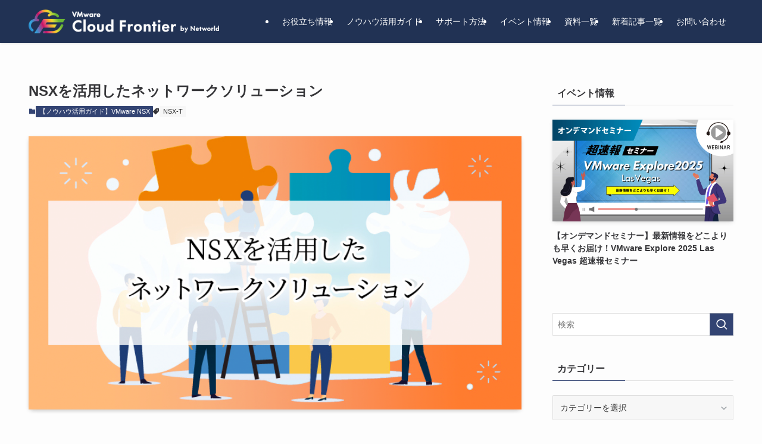

--- FILE ---
content_type: text/html; charset=UTF-8
request_url: https://frontier.networld.co.jp/knowhow-vmwarensx/nsx-network-solution/
body_size: 140852
content:
<!DOCTYPE html>
<html lang="ja" data-loaded="false" data-scrolled="false" data-spmenu="closed">
<head>
<meta charset="utf-8">
<meta name="format-detection" content="telephone=no">
<meta http-equiv="X-UA-Compatible" content="IE=edge">
<meta name="viewport" content="width=device-width, viewport-fit=cover">
<title>NSXを活用したネットワークソリューション | VMware Cloud Frontier by Networld</title>
<meta name='robots' content='max-image-preview:large' />
<link rel="alternate" type="application/rss+xml" title="VMware Cloud Frontier by Networld &raquo; フィード" href="https://frontier.networld.co.jp/feed/" />
<link rel="alternate" type="application/rss+xml" title="VMware Cloud Frontier by Networld &raquo; コメントフィード" href="https://frontier.networld.co.jp/comments/feed/" />
<link rel="alternate" type="application/rss+xml" title="VMware Cloud Frontier by Networld &raquo; NSXを活用したネットワークソリューション のコメントのフィード" href="https://frontier.networld.co.jp/knowhow-vmwarensx/nsx-network-solution/feed/" />

<!-- SEO SIMPLE PACK 3.6.2 -->
<meta name="description" content="NSXを活用したネットワークソリューションまとめ 本記事では、VMware NSXおよびVMware vDefend Distributed Firewall（旧NSXの分散ファイアウォール）を活用したネットワークソリューションを、4つの課">
<link rel="canonical" href="https://frontier.networld.co.jp/knowhow-vmwarensx/nsx-network-solution/">
<meta property="og:locale" content="ja_JP">
<meta property="og:type" content="article">
<meta property="og:image" content="https://frontier.networld.co.jp/wp/wp-content/uploads/2022/02/KVN_nsx-network-solution.png">
<meta property="og:title" content="NSXを活用したネットワークソリューション | VMware Cloud Frontier by Networld">
<meta property="og:description" content="NSXを活用したネットワークソリューションまとめ 本記事では、VMware NSXおよびVMware vDefend Distributed Firewall（旧NSXの分散ファイアウォール）を活用したネットワークソリューションを、4つの課">
<meta property="og:url" content="https://frontier.networld.co.jp/knowhow-vmwarensx/nsx-network-solution/">
<meta property="og:site_name" content="VMware Cloud Frontier by Networld">
<meta name="twitter:card" content="summary_large_image">
<!-- / SEO SIMPLE PACK -->

<style id='wp-img-auto-sizes-contain-inline-css' type='text/css'>
img:is([sizes=auto i],[sizes^="auto," i]){contain-intrinsic-size:3000px 1500px}
/*# sourceURL=wp-img-auto-sizes-contain-inline-css */
</style>
<link rel='stylesheet' id='font-awesome-all-css' href='https://frontier.networld.co.jp/wp/wp-content/themes/swell/assets/font-awesome/v6/css/all.min.css?ver=012235358' type='text/css' media='all' />
<style id='wp-block-library-inline-css' type='text/css'>
:root{--wp-block-synced-color:#7a00df;--wp-block-synced-color--rgb:122,0,223;--wp-bound-block-color:var(--wp-block-synced-color);--wp-editor-canvas-background:#ddd;--wp-admin-theme-color:#007cba;--wp-admin-theme-color--rgb:0,124,186;--wp-admin-theme-color-darker-10:#006ba1;--wp-admin-theme-color-darker-10--rgb:0,107,160.5;--wp-admin-theme-color-darker-20:#005a87;--wp-admin-theme-color-darker-20--rgb:0,90,135;--wp-admin-border-width-focus:2px}@media (min-resolution:192dpi){:root{--wp-admin-border-width-focus:1.5px}}.wp-element-button{cursor:pointer}:root .has-very-light-gray-background-color{background-color:#eee}:root .has-very-dark-gray-background-color{background-color:#313131}:root .has-very-light-gray-color{color:#eee}:root .has-very-dark-gray-color{color:#313131}:root .has-vivid-green-cyan-to-vivid-cyan-blue-gradient-background{background:linear-gradient(135deg,#00d084,#0693e3)}:root .has-purple-crush-gradient-background{background:linear-gradient(135deg,#34e2e4,#4721fb 50%,#ab1dfe)}:root .has-hazy-dawn-gradient-background{background:linear-gradient(135deg,#faaca8,#dad0ec)}:root .has-subdued-olive-gradient-background{background:linear-gradient(135deg,#fafae1,#67a671)}:root .has-atomic-cream-gradient-background{background:linear-gradient(135deg,#fdd79a,#004a59)}:root .has-nightshade-gradient-background{background:linear-gradient(135deg,#330968,#31cdcf)}:root .has-midnight-gradient-background{background:linear-gradient(135deg,#020381,#2874fc)}:root{--wp--preset--font-size--normal:16px;--wp--preset--font-size--huge:42px}.has-regular-font-size{font-size:1em}.has-larger-font-size{font-size:2.625em}.has-normal-font-size{font-size:var(--wp--preset--font-size--normal)}.has-huge-font-size{font-size:var(--wp--preset--font-size--huge)}.has-text-align-center{text-align:center}.has-text-align-left{text-align:left}.has-text-align-right{text-align:right}.has-fit-text{white-space:nowrap!important}#end-resizable-editor-section{display:none}.aligncenter{clear:both}.items-justified-left{justify-content:flex-start}.items-justified-center{justify-content:center}.items-justified-right{justify-content:flex-end}.items-justified-space-between{justify-content:space-between}.screen-reader-text{border:0;clip-path:inset(50%);height:1px;margin:-1px;overflow:hidden;padding:0;position:absolute;width:1px;word-wrap:normal!important}.screen-reader-text:focus{background-color:#ddd;clip-path:none;color:#444;display:block;font-size:1em;height:auto;left:5px;line-height:normal;padding:15px 23px 14px;text-decoration:none;top:5px;width:auto;z-index:100000}html :where(.has-border-color){border-style:solid}html :where([style*=border-top-color]){border-top-style:solid}html :where([style*=border-right-color]){border-right-style:solid}html :where([style*=border-bottom-color]){border-bottom-style:solid}html :where([style*=border-left-color]){border-left-style:solid}html :where([style*=border-width]){border-style:solid}html :where([style*=border-top-width]){border-top-style:solid}html :where([style*=border-right-width]){border-right-style:solid}html :where([style*=border-bottom-width]){border-bottom-style:solid}html :where([style*=border-left-width]){border-left-style:solid}html :where(img[class*=wp-image-]){height:auto;max-width:100%}:where(figure){margin:0 0 1em}html :where(.is-position-sticky){--wp-admin--admin-bar--position-offset:var(--wp-admin--admin-bar--height,0px)}@media screen and (max-width:600px){html :where(.is-position-sticky){--wp-admin--admin-bar--position-offset:0px}}

/*# sourceURL=wp-block-library-inline-css */
</style><style id='wp-block-heading-inline-css' type='text/css'>
h1:where(.wp-block-heading).has-background,h2:where(.wp-block-heading).has-background,h3:where(.wp-block-heading).has-background,h4:where(.wp-block-heading).has-background,h5:where(.wp-block-heading).has-background,h6:where(.wp-block-heading).has-background{padding:1.25em 2.375em}h1.has-text-align-left[style*=writing-mode]:where([style*=vertical-lr]),h1.has-text-align-right[style*=writing-mode]:where([style*=vertical-rl]),h2.has-text-align-left[style*=writing-mode]:where([style*=vertical-lr]),h2.has-text-align-right[style*=writing-mode]:where([style*=vertical-rl]),h3.has-text-align-left[style*=writing-mode]:where([style*=vertical-lr]),h3.has-text-align-right[style*=writing-mode]:where([style*=vertical-rl]),h4.has-text-align-left[style*=writing-mode]:where([style*=vertical-lr]),h4.has-text-align-right[style*=writing-mode]:where([style*=vertical-rl]),h5.has-text-align-left[style*=writing-mode]:where([style*=vertical-lr]),h5.has-text-align-right[style*=writing-mode]:where([style*=vertical-rl]),h6.has-text-align-left[style*=writing-mode]:where([style*=vertical-lr]),h6.has-text-align-right[style*=writing-mode]:where([style*=vertical-rl]){rotate:180deg}
/*# sourceURL=https://frontier.networld.co.jp/wp/wp-includes/blocks/heading/style.min.css */
</style>
<style id='wp-block-image-inline-css' type='text/css'>
.wp-block-image>a,.wp-block-image>figure>a{display:inline-block}.wp-block-image img{box-sizing:border-box;height:auto;max-width:100%;vertical-align:bottom}@media not (prefers-reduced-motion){.wp-block-image img.hide{visibility:hidden}.wp-block-image img.show{animation:show-content-image .4s}}.wp-block-image[style*=border-radius] img,.wp-block-image[style*=border-radius]>a{border-radius:inherit}.wp-block-image.has-custom-border img{box-sizing:border-box}.wp-block-image.aligncenter{text-align:center}.wp-block-image.alignfull>a,.wp-block-image.alignwide>a{width:100%}.wp-block-image.alignfull img,.wp-block-image.alignwide img{height:auto;width:100%}.wp-block-image .aligncenter,.wp-block-image .alignleft,.wp-block-image .alignright,.wp-block-image.aligncenter,.wp-block-image.alignleft,.wp-block-image.alignright{display:table}.wp-block-image .aligncenter>figcaption,.wp-block-image .alignleft>figcaption,.wp-block-image .alignright>figcaption,.wp-block-image.aligncenter>figcaption,.wp-block-image.alignleft>figcaption,.wp-block-image.alignright>figcaption{caption-side:bottom;display:table-caption}.wp-block-image .alignleft{float:left;margin:.5em 1em .5em 0}.wp-block-image .alignright{float:right;margin:.5em 0 .5em 1em}.wp-block-image .aligncenter{margin-left:auto;margin-right:auto}.wp-block-image :where(figcaption){margin-bottom:1em;margin-top:.5em}.wp-block-image.is-style-circle-mask img{border-radius:9999px}@supports ((-webkit-mask-image:none) or (mask-image:none)) or (-webkit-mask-image:none){.wp-block-image.is-style-circle-mask img{border-radius:0;-webkit-mask-image:url('data:image/svg+xml;utf8,<svg viewBox="0 0 100 100" xmlns="http://www.w3.org/2000/svg"><circle cx="50" cy="50" r="50"/></svg>');mask-image:url('data:image/svg+xml;utf8,<svg viewBox="0 0 100 100" xmlns="http://www.w3.org/2000/svg"><circle cx="50" cy="50" r="50"/></svg>');mask-mode:alpha;-webkit-mask-position:center;mask-position:center;-webkit-mask-repeat:no-repeat;mask-repeat:no-repeat;-webkit-mask-size:contain;mask-size:contain}}:root :where(.wp-block-image.is-style-rounded img,.wp-block-image .is-style-rounded img){border-radius:9999px}.wp-block-image figure{margin:0}.wp-lightbox-container{display:flex;flex-direction:column;position:relative}.wp-lightbox-container img{cursor:zoom-in}.wp-lightbox-container img:hover+button{opacity:1}.wp-lightbox-container button{align-items:center;backdrop-filter:blur(16px) saturate(180%);background-color:#5a5a5a40;border:none;border-radius:4px;cursor:zoom-in;display:flex;height:20px;justify-content:center;opacity:0;padding:0;position:absolute;right:16px;text-align:center;top:16px;width:20px;z-index:100}@media not (prefers-reduced-motion){.wp-lightbox-container button{transition:opacity .2s ease}}.wp-lightbox-container button:focus-visible{outline:3px auto #5a5a5a40;outline:3px auto -webkit-focus-ring-color;outline-offset:3px}.wp-lightbox-container button:hover{cursor:pointer;opacity:1}.wp-lightbox-container button:focus{opacity:1}.wp-lightbox-container button:focus,.wp-lightbox-container button:hover,.wp-lightbox-container button:not(:hover):not(:active):not(.has-background){background-color:#5a5a5a40;border:none}.wp-lightbox-overlay{box-sizing:border-box;cursor:zoom-out;height:100vh;left:0;overflow:hidden;position:fixed;top:0;visibility:hidden;width:100%;z-index:100000}.wp-lightbox-overlay .close-button{align-items:center;cursor:pointer;display:flex;justify-content:center;min-height:40px;min-width:40px;padding:0;position:absolute;right:calc(env(safe-area-inset-right) + 16px);top:calc(env(safe-area-inset-top) + 16px);z-index:5000000}.wp-lightbox-overlay .close-button:focus,.wp-lightbox-overlay .close-button:hover,.wp-lightbox-overlay .close-button:not(:hover):not(:active):not(.has-background){background:none;border:none}.wp-lightbox-overlay .lightbox-image-container{height:var(--wp--lightbox-container-height);left:50%;overflow:hidden;position:absolute;top:50%;transform:translate(-50%,-50%);transform-origin:top left;width:var(--wp--lightbox-container-width);z-index:9999999999}.wp-lightbox-overlay .wp-block-image{align-items:center;box-sizing:border-box;display:flex;height:100%;justify-content:center;margin:0;position:relative;transform-origin:0 0;width:100%;z-index:3000000}.wp-lightbox-overlay .wp-block-image img{height:var(--wp--lightbox-image-height);min-height:var(--wp--lightbox-image-height);min-width:var(--wp--lightbox-image-width);width:var(--wp--lightbox-image-width)}.wp-lightbox-overlay .wp-block-image figcaption{display:none}.wp-lightbox-overlay button{background:none;border:none}.wp-lightbox-overlay .scrim{background-color:#fff;height:100%;opacity:.9;position:absolute;width:100%;z-index:2000000}.wp-lightbox-overlay.active{visibility:visible}@media not (prefers-reduced-motion){.wp-lightbox-overlay.active{animation:turn-on-visibility .25s both}.wp-lightbox-overlay.active img{animation:turn-on-visibility .35s both}.wp-lightbox-overlay.show-closing-animation:not(.active){animation:turn-off-visibility .35s both}.wp-lightbox-overlay.show-closing-animation:not(.active) img{animation:turn-off-visibility .25s both}.wp-lightbox-overlay.zoom.active{animation:none;opacity:1;visibility:visible}.wp-lightbox-overlay.zoom.active .lightbox-image-container{animation:lightbox-zoom-in .4s}.wp-lightbox-overlay.zoom.active .lightbox-image-container img{animation:none}.wp-lightbox-overlay.zoom.active .scrim{animation:turn-on-visibility .4s forwards}.wp-lightbox-overlay.zoom.show-closing-animation:not(.active){animation:none}.wp-lightbox-overlay.zoom.show-closing-animation:not(.active) .lightbox-image-container{animation:lightbox-zoom-out .4s}.wp-lightbox-overlay.zoom.show-closing-animation:not(.active) .lightbox-image-container img{animation:none}.wp-lightbox-overlay.zoom.show-closing-animation:not(.active) .scrim{animation:turn-off-visibility .4s forwards}}@keyframes show-content-image{0%{visibility:hidden}99%{visibility:hidden}to{visibility:visible}}@keyframes turn-on-visibility{0%{opacity:0}to{opacity:1}}@keyframes turn-off-visibility{0%{opacity:1;visibility:visible}99%{opacity:0;visibility:visible}to{opacity:0;visibility:hidden}}@keyframes lightbox-zoom-in{0%{transform:translate(calc((-100vw + var(--wp--lightbox-scrollbar-width))/2 + var(--wp--lightbox-initial-left-position)),calc(-50vh + var(--wp--lightbox-initial-top-position))) scale(var(--wp--lightbox-scale))}to{transform:translate(-50%,-50%) scale(1)}}@keyframes lightbox-zoom-out{0%{transform:translate(-50%,-50%) scale(1);visibility:visible}99%{visibility:visible}to{transform:translate(calc((-100vw + var(--wp--lightbox-scrollbar-width))/2 + var(--wp--lightbox-initial-left-position)),calc(-50vh + var(--wp--lightbox-initial-top-position))) scale(var(--wp--lightbox-scale));visibility:hidden}}
/*# sourceURL=https://frontier.networld.co.jp/wp/wp-includes/blocks/image/style.min.css */
</style>
<style id='wp-block-columns-inline-css' type='text/css'>
.wp-block-columns{box-sizing:border-box;display:flex;flex-wrap:wrap!important}@media (min-width:782px){.wp-block-columns{flex-wrap:nowrap!important}}.wp-block-columns{align-items:normal!important}.wp-block-columns.are-vertically-aligned-top{align-items:flex-start}.wp-block-columns.are-vertically-aligned-center{align-items:center}.wp-block-columns.are-vertically-aligned-bottom{align-items:flex-end}@media (max-width:781px){.wp-block-columns:not(.is-not-stacked-on-mobile)>.wp-block-column{flex-basis:100%!important}}@media (min-width:782px){.wp-block-columns:not(.is-not-stacked-on-mobile)>.wp-block-column{flex-basis:0;flex-grow:1}.wp-block-columns:not(.is-not-stacked-on-mobile)>.wp-block-column[style*=flex-basis]{flex-grow:0}}.wp-block-columns.is-not-stacked-on-mobile{flex-wrap:nowrap!important}.wp-block-columns.is-not-stacked-on-mobile>.wp-block-column{flex-basis:0;flex-grow:1}.wp-block-columns.is-not-stacked-on-mobile>.wp-block-column[style*=flex-basis]{flex-grow:0}:where(.wp-block-columns){margin-bottom:1.75em}:where(.wp-block-columns.has-background){padding:1.25em 2.375em}.wp-block-column{flex-grow:1;min-width:0;overflow-wrap:break-word;word-break:break-word}.wp-block-column.is-vertically-aligned-top{align-self:flex-start}.wp-block-column.is-vertically-aligned-center{align-self:center}.wp-block-column.is-vertically-aligned-bottom{align-self:flex-end}.wp-block-column.is-vertically-aligned-stretch{align-self:stretch}.wp-block-column.is-vertically-aligned-bottom,.wp-block-column.is-vertically-aligned-center,.wp-block-column.is-vertically-aligned-top{width:100%}
/*# sourceURL=https://frontier.networld.co.jp/wp/wp-includes/blocks/columns/style.min.css */
</style>
<style id='wp-block-paragraph-inline-css' type='text/css'>
.is-small-text{font-size:.875em}.is-regular-text{font-size:1em}.is-large-text{font-size:2.25em}.is-larger-text{font-size:3em}.has-drop-cap:not(:focus):first-letter{float:left;font-size:8.4em;font-style:normal;font-weight:100;line-height:.68;margin:.05em .1em 0 0;text-transform:uppercase}body.rtl .has-drop-cap:not(:focus):first-letter{float:none;margin-left:.1em}p.has-drop-cap.has-background{overflow:hidden}:root :where(p.has-background){padding:1.25em 2.375em}:where(p.has-text-color:not(.has-link-color)) a{color:inherit}p.has-text-align-left[style*="writing-mode:vertical-lr"],p.has-text-align-right[style*="writing-mode:vertical-rl"]{rotate:180deg}
/*# sourceURL=https://frontier.networld.co.jp/wp/wp-includes/blocks/paragraph/style.min.css */
</style>
<style id='global-styles-inline-css' type='text/css'>
:root{--wp--preset--aspect-ratio--square: 1;--wp--preset--aspect-ratio--4-3: 4/3;--wp--preset--aspect-ratio--3-4: 3/4;--wp--preset--aspect-ratio--3-2: 3/2;--wp--preset--aspect-ratio--2-3: 2/3;--wp--preset--aspect-ratio--16-9: 16/9;--wp--preset--aspect-ratio--9-16: 9/16;--wp--preset--color--black: #000;--wp--preset--color--cyan-bluish-gray: #abb8c3;--wp--preset--color--white: #fff;--wp--preset--color--pale-pink: #f78da7;--wp--preset--color--vivid-red: #cf2e2e;--wp--preset--color--luminous-vivid-orange: #ff6900;--wp--preset--color--luminous-vivid-amber: #fcb900;--wp--preset--color--light-green-cyan: #7bdcb5;--wp--preset--color--vivid-green-cyan: #00d084;--wp--preset--color--pale-cyan-blue: #8ed1fc;--wp--preset--color--vivid-cyan-blue: #0693e3;--wp--preset--color--vivid-purple: #9b51e0;--wp--preset--color--swl-main: var(--color_main);--wp--preset--color--swl-main-thin: var(--color_main_thin);--wp--preset--color--swl-gray: var(--color_gray);--wp--preset--color--swl-deep-01: var(--color_deep01);--wp--preset--color--swl-deep-02: var(--color_deep02);--wp--preset--color--swl-deep-03: var(--color_deep03);--wp--preset--color--swl-deep-04: var(--color_deep04);--wp--preset--color--swl-pale-01: var(--color_pale01);--wp--preset--color--swl-pale-02: var(--color_pale02);--wp--preset--color--swl-pale-03: var(--color_pale03);--wp--preset--color--swl-pale-04: var(--color_pale04);--wp--preset--gradient--vivid-cyan-blue-to-vivid-purple: linear-gradient(135deg,rgb(6,147,227) 0%,rgb(155,81,224) 100%);--wp--preset--gradient--light-green-cyan-to-vivid-green-cyan: linear-gradient(135deg,rgb(122,220,180) 0%,rgb(0,208,130) 100%);--wp--preset--gradient--luminous-vivid-amber-to-luminous-vivid-orange: linear-gradient(135deg,rgb(252,185,0) 0%,rgb(255,105,0) 100%);--wp--preset--gradient--luminous-vivid-orange-to-vivid-red: linear-gradient(135deg,rgb(255,105,0) 0%,rgb(207,46,46) 100%);--wp--preset--gradient--very-light-gray-to-cyan-bluish-gray: linear-gradient(135deg,rgb(238,238,238) 0%,rgb(169,184,195) 100%);--wp--preset--gradient--cool-to-warm-spectrum: linear-gradient(135deg,rgb(74,234,220) 0%,rgb(151,120,209) 20%,rgb(207,42,186) 40%,rgb(238,44,130) 60%,rgb(251,105,98) 80%,rgb(254,248,76) 100%);--wp--preset--gradient--blush-light-purple: linear-gradient(135deg,rgb(255,206,236) 0%,rgb(152,150,240) 100%);--wp--preset--gradient--blush-bordeaux: linear-gradient(135deg,rgb(254,205,165) 0%,rgb(254,45,45) 50%,rgb(107,0,62) 100%);--wp--preset--gradient--luminous-dusk: linear-gradient(135deg,rgb(255,203,112) 0%,rgb(199,81,192) 50%,rgb(65,88,208) 100%);--wp--preset--gradient--pale-ocean: linear-gradient(135deg,rgb(255,245,203) 0%,rgb(182,227,212) 50%,rgb(51,167,181) 100%);--wp--preset--gradient--electric-grass: linear-gradient(135deg,rgb(202,248,128) 0%,rgb(113,206,126) 100%);--wp--preset--gradient--midnight: linear-gradient(135deg,rgb(2,3,129) 0%,rgb(40,116,252) 100%);--wp--preset--font-size--small: 0.9em;--wp--preset--font-size--medium: 1.1em;--wp--preset--font-size--large: 1.25em;--wp--preset--font-size--x-large: 42px;--wp--preset--font-size--xs: 0.75em;--wp--preset--font-size--huge: 1.6em;--wp--preset--spacing--20: 0.44rem;--wp--preset--spacing--30: 0.67rem;--wp--preset--spacing--40: 1rem;--wp--preset--spacing--50: 1.5rem;--wp--preset--spacing--60: 2.25rem;--wp--preset--spacing--70: 3.38rem;--wp--preset--spacing--80: 5.06rem;--wp--preset--shadow--natural: 6px 6px 9px rgba(0, 0, 0, 0.2);--wp--preset--shadow--deep: 12px 12px 50px rgba(0, 0, 0, 0.4);--wp--preset--shadow--sharp: 6px 6px 0px rgba(0, 0, 0, 0.2);--wp--preset--shadow--outlined: 6px 6px 0px -3px rgb(255, 255, 255), 6px 6px rgb(0, 0, 0);--wp--preset--shadow--crisp: 6px 6px 0px rgb(0, 0, 0);}:where(.is-layout-flex){gap: 0.5em;}:where(.is-layout-grid){gap: 0.5em;}body .is-layout-flex{display: flex;}.is-layout-flex{flex-wrap: wrap;align-items: center;}.is-layout-flex > :is(*, div){margin: 0;}body .is-layout-grid{display: grid;}.is-layout-grid > :is(*, div){margin: 0;}:where(.wp-block-columns.is-layout-flex){gap: 2em;}:where(.wp-block-columns.is-layout-grid){gap: 2em;}:where(.wp-block-post-template.is-layout-flex){gap: 1.25em;}:where(.wp-block-post-template.is-layout-grid){gap: 1.25em;}.has-black-color{color: var(--wp--preset--color--black) !important;}.has-cyan-bluish-gray-color{color: var(--wp--preset--color--cyan-bluish-gray) !important;}.has-white-color{color: var(--wp--preset--color--white) !important;}.has-pale-pink-color{color: var(--wp--preset--color--pale-pink) !important;}.has-vivid-red-color{color: var(--wp--preset--color--vivid-red) !important;}.has-luminous-vivid-orange-color{color: var(--wp--preset--color--luminous-vivid-orange) !important;}.has-luminous-vivid-amber-color{color: var(--wp--preset--color--luminous-vivid-amber) !important;}.has-light-green-cyan-color{color: var(--wp--preset--color--light-green-cyan) !important;}.has-vivid-green-cyan-color{color: var(--wp--preset--color--vivid-green-cyan) !important;}.has-pale-cyan-blue-color{color: var(--wp--preset--color--pale-cyan-blue) !important;}.has-vivid-cyan-blue-color{color: var(--wp--preset--color--vivid-cyan-blue) !important;}.has-vivid-purple-color{color: var(--wp--preset--color--vivid-purple) !important;}.has-black-background-color{background-color: var(--wp--preset--color--black) !important;}.has-cyan-bluish-gray-background-color{background-color: var(--wp--preset--color--cyan-bluish-gray) !important;}.has-white-background-color{background-color: var(--wp--preset--color--white) !important;}.has-pale-pink-background-color{background-color: var(--wp--preset--color--pale-pink) !important;}.has-vivid-red-background-color{background-color: var(--wp--preset--color--vivid-red) !important;}.has-luminous-vivid-orange-background-color{background-color: var(--wp--preset--color--luminous-vivid-orange) !important;}.has-luminous-vivid-amber-background-color{background-color: var(--wp--preset--color--luminous-vivid-amber) !important;}.has-light-green-cyan-background-color{background-color: var(--wp--preset--color--light-green-cyan) !important;}.has-vivid-green-cyan-background-color{background-color: var(--wp--preset--color--vivid-green-cyan) !important;}.has-pale-cyan-blue-background-color{background-color: var(--wp--preset--color--pale-cyan-blue) !important;}.has-vivid-cyan-blue-background-color{background-color: var(--wp--preset--color--vivid-cyan-blue) !important;}.has-vivid-purple-background-color{background-color: var(--wp--preset--color--vivid-purple) !important;}.has-black-border-color{border-color: var(--wp--preset--color--black) !important;}.has-cyan-bluish-gray-border-color{border-color: var(--wp--preset--color--cyan-bluish-gray) !important;}.has-white-border-color{border-color: var(--wp--preset--color--white) !important;}.has-pale-pink-border-color{border-color: var(--wp--preset--color--pale-pink) !important;}.has-vivid-red-border-color{border-color: var(--wp--preset--color--vivid-red) !important;}.has-luminous-vivid-orange-border-color{border-color: var(--wp--preset--color--luminous-vivid-orange) !important;}.has-luminous-vivid-amber-border-color{border-color: var(--wp--preset--color--luminous-vivid-amber) !important;}.has-light-green-cyan-border-color{border-color: var(--wp--preset--color--light-green-cyan) !important;}.has-vivid-green-cyan-border-color{border-color: var(--wp--preset--color--vivid-green-cyan) !important;}.has-pale-cyan-blue-border-color{border-color: var(--wp--preset--color--pale-cyan-blue) !important;}.has-vivid-cyan-blue-border-color{border-color: var(--wp--preset--color--vivid-cyan-blue) !important;}.has-vivid-purple-border-color{border-color: var(--wp--preset--color--vivid-purple) !important;}.has-vivid-cyan-blue-to-vivid-purple-gradient-background{background: var(--wp--preset--gradient--vivid-cyan-blue-to-vivid-purple) !important;}.has-light-green-cyan-to-vivid-green-cyan-gradient-background{background: var(--wp--preset--gradient--light-green-cyan-to-vivid-green-cyan) !important;}.has-luminous-vivid-amber-to-luminous-vivid-orange-gradient-background{background: var(--wp--preset--gradient--luminous-vivid-amber-to-luminous-vivid-orange) !important;}.has-luminous-vivid-orange-to-vivid-red-gradient-background{background: var(--wp--preset--gradient--luminous-vivid-orange-to-vivid-red) !important;}.has-very-light-gray-to-cyan-bluish-gray-gradient-background{background: var(--wp--preset--gradient--very-light-gray-to-cyan-bluish-gray) !important;}.has-cool-to-warm-spectrum-gradient-background{background: var(--wp--preset--gradient--cool-to-warm-spectrum) !important;}.has-blush-light-purple-gradient-background{background: var(--wp--preset--gradient--blush-light-purple) !important;}.has-blush-bordeaux-gradient-background{background: var(--wp--preset--gradient--blush-bordeaux) !important;}.has-luminous-dusk-gradient-background{background: var(--wp--preset--gradient--luminous-dusk) !important;}.has-pale-ocean-gradient-background{background: var(--wp--preset--gradient--pale-ocean) !important;}.has-electric-grass-gradient-background{background: var(--wp--preset--gradient--electric-grass) !important;}.has-midnight-gradient-background{background: var(--wp--preset--gradient--midnight) !important;}.has-small-font-size{font-size: var(--wp--preset--font-size--small) !important;}.has-medium-font-size{font-size: var(--wp--preset--font-size--medium) !important;}.has-large-font-size{font-size: var(--wp--preset--font-size--large) !important;}.has-x-large-font-size{font-size: var(--wp--preset--font-size--x-large) !important;}
:where(.wp-block-columns.is-layout-flex){gap: 2em;}:where(.wp-block-columns.is-layout-grid){gap: 2em;}
/*# sourceURL=global-styles-inline-css */
</style>

<link rel='stylesheet' id='swell-icons-css' href='https://frontier.networld.co.jp/wp/wp-content/themes/swell/build/css/swell-icons.css?ver=012235358' type='text/css' media='all' />
<link rel='stylesheet' id='main_style-css' href='https://frontier.networld.co.jp/wp/wp-content/themes/swell/build/css/main.css?ver=012235358' type='text/css' media='all' />
<link rel='stylesheet' id='swell_blocks-css' href='https://frontier.networld.co.jp/wp/wp-content/themes/swell/build/css/blocks.css?ver=012235358' type='text/css' media='all' />
<style id='swell_custom-inline-css' type='text/css'>
:root{--swl-fz--content:4vw;--swl-font_family:"Helvetica Neue", Arial, "Hiragino Kaku Gothic ProN", "Hiragino Sans", Meiryo, sans-serif;--swl-font_weight:400;--color_main:#334473;--color_text:#353538;--color_link:#345ebb;--color_htag:#334473;--color_bg:#fdfdfd;--color_gradient1:#d8ffff;--color_gradient2:#87e7ff;--color_main_thin:rgba(64, 85, 144, 0.05 );--color_main_dark:rgba(38, 51, 86, 1 );--color_list_check:#334473;--color_list_num:#334473;--color_list_good:#86dd7b;--color_list_triangle:#f4e03a;--color_list_bad:#f36060;--color_faq_q:#d55656;--color_faq_a:#6599b7;--color_icon_good:#3cd250;--color_icon_good_bg:#ecffe9;--color_icon_bad:#4b73eb;--color_icon_bad_bg:#eafaff;--color_icon_info:#f578b4;--color_icon_info_bg:#fff0fa;--color_icon_announce:#ffa537;--color_icon_announce_bg:#fff5f0;--color_icon_pen:#7a7a7a;--color_icon_pen_bg:#f7f7f7;--color_icon_book:#787364;--color_icon_book_bg:#f8f6ef;--color_icon_point:#ffa639;--color_icon_check:#86d67c;--color_icon_batsu:#f36060;--color_icon_hatena:#5295cc;--color_icon_caution:#f7da38;--color_icon_memo:#84878a;--color_deep01:#e44141;--color_deep02:#3d79d5;--color_deep03:#63a84d;--color_deep04:#df531c;--color_pale01:#fff2f0;--color_pale02:#f3f8fd;--color_pale03:#f1f9ee;--color_pale04:#fdf9ee;--color_mark_blue:#b7e3ff;--color_mark_green:#bdf9c3;--color_mark_yellow:#fcf69f;--color_mark_orange:#ffddbc;--border01:solid 1px var(--color_main);--border02:double 4px var(--color_main);--border03:dashed 2px var(--color_border);--border04:solid 4px var(--color_gray);--card_posts_thumb_ratio:56.25%;--list_posts_thumb_ratio:56.25%;--big_posts_thumb_ratio:56.25%;--thumb_posts_thumb_ratio:56.25%;--blogcard_thumb_ratio:56.25%;--color_header_bg:#213254;--color_header_text:#ffffff;--color_footer_bg:#213254;--color_footer_text:#ffffff;--container_size:1200px;--article_size:900px;--logo_size_sp:48px;--logo_size_pc:40px;--logo_size_pcfix:32px;}.swl-cell-bg[data-icon="doubleCircle"]{--cell-icon-color:#ffc977}.swl-cell-bg[data-icon="circle"]{--cell-icon-color:#94e29c}.swl-cell-bg[data-icon="triangle"]{--cell-icon-color:#eeda2f}.swl-cell-bg[data-icon="close"]{--cell-icon-color:#ec9191}.swl-cell-bg[data-icon="hatena"]{--cell-icon-color:#93c9da}.swl-cell-bg[data-icon="check"]{--cell-icon-color:#94e29c}.swl-cell-bg[data-icon="line"]{--cell-icon-color:#9b9b9b}.cap_box[data-colset="col1"]{--capbox-color:#f59b5f;--capbox-color--bg:#fff8eb}.cap_box[data-colset="col2"]{--capbox-color:#5fb9f5;--capbox-color--bg:#edf5ff}.cap_box[data-colset="col3"]{--capbox-color:#2fcd90;--capbox-color--bg:#eafaf2}.red_{--the-btn-color:#b83481;--the-btn-color2:#ffbc49;--the-solid-shadow: rgba(138, 39, 97, 1 )}.blue_{--the-btn-color:#345ebb;--the-btn-color2:#35eaff;--the-solid-shadow: rgba(39, 71, 140, 1 )}.green_{--the-btn-color:#dcb73f;--the-btn-color2:#7bf7bd;--the-solid-shadow: rgba(165, 137, 47, 1 )}.is-style-btn_normal{--the-btn-radius:4px}.is-style-btn_solid{--the-btn-radius:4px}.is-style-btn_shiny{--the-btn-radius:4px}.is-style-btn_line{--the-btn-radius:4px}.post_content blockquote{padding:1.5em 2em 1.5em 3em}.post_content blockquote::before{content:"";display:block;width:5px;height:calc(100% - 3em);top:1.5em;left:1.5em;border-left:solid 1px rgba(180,180,180,.75);border-right:solid 1px rgba(180,180,180,.75);}.mark_blue{background:-webkit-linear-gradient(transparent 64%,var(--color_mark_blue) 0%);background:linear-gradient(transparent 64%,var(--color_mark_blue) 0%)}.mark_green{background:-webkit-linear-gradient(transparent 64%,var(--color_mark_green) 0%);background:linear-gradient(transparent 64%,var(--color_mark_green) 0%)}.mark_yellow{background:-webkit-linear-gradient(transparent 64%,var(--color_mark_yellow) 0%);background:linear-gradient(transparent 64%,var(--color_mark_yellow) 0%)}.mark_orange{background:-webkit-linear-gradient(transparent 64%,var(--color_mark_orange) 0%);background:linear-gradient(transparent 64%,var(--color_mark_orange) 0%)}[class*="is-style-icon_"]{color:#333;border-width:0}[class*="is-style-big_icon_"]{border-width:2px;border-style:solid}[data-col="gray"] .c-balloon__text{background:#f7f7f7;border-color:#ccc}[data-col="gray"] .c-balloon__before{border-right-color:#f7f7f7}[data-col="green"] .c-balloon__text{background:#d1f8c2;border-color:#9ddd93}[data-col="green"] .c-balloon__before{border-right-color:#d1f8c2}[data-col="blue"] .c-balloon__text{background:#e2f6ff;border-color:#93d2f0}[data-col="blue"] .c-balloon__before{border-right-color:#e2f6ff}[data-col="red"] .c-balloon__text{background:#ffebeb;border-color:#f48789}[data-col="red"] .c-balloon__before{border-right-color:#ffebeb}[data-col="yellow"] .c-balloon__text{background:#f9f7d2;border-color:#fbe593}[data-col="yellow"] .c-balloon__before{border-right-color:#f9f7d2}.-type-list2 .p-postList__body::after,.-type-big .p-postList__body::after{content: "READ MORE »";}.c-postThumb__cat{background-color:#334473;color:#fff;background-image: repeating-linear-gradient(-45deg,rgba(255,255,255,.1),rgba(255,255,255,.1) 6px,transparent 6px,transparent 12px)}.post_content h2:where(:not([class^="swell-block-"]):not(.faq_q):not(.p-postList__title)){color:#fff;padding:.75em 1em;border-radius:2px;background:var(--color_htag)}.post_content h2:where(:not([class^="swell-block-"]):not(.faq_q):not(.p-postList__title))::before{position:absolute;display:block;pointer-events:none;content:"";bottom:calc(2px - 1.5em);left:1.5em;width:0;height:0;visibility:visible;border:.75em solid transparent;border-top-color:var(--color_htag)}.post_content h3:where(:not([class^="swell-block-"]):not(.faq_q):not(.p-postList__title)){padding:0 .5em .5em}.post_content h3:where(:not([class^="swell-block-"]):not(.faq_q):not(.p-postList__title))::before{content:"";width:100%;height:2px;background: repeating-linear-gradient(90deg, var(--color_htag) 0%, var(--color_htag) 20%, rgba(77, 102, 173, 0.2 ) 90%, rgba(77, 102, 173, 0.2 ) 100%)}.post_content h4:where(:not([class^="swell-block-"]):not(.faq_q):not(.p-postList__title)){padding:0 0 0 16px;border-left:solid 2px var(--color_htag)}.l-header{box-shadow: 0 1px 4px rgba(0,0,0,.12)}.l-header__menuBtn{order:1}.l-header__customBtn{order:3}.c-gnav a::after{background:var(--color_main)}.p-spHeadMenu .menu-item.-current{border-bottom-color:var(--color_main)}.c-gnav > li:hover > a,.c-gnav > .-current > a{background:rgba(250,250,250,0.16)}.c-gnav .sub-menu{color:#333;background:#fff}.l-fixHeader::before{opacity:1}#before_footer_widget{margin-bottom:0}.c-widget__title.-spmenu{padding:.5em .75em;border-radius:var(--swl-radius--2, 0px);background:var(--color_main);color:#fff;}.c-widget__title.-footer{padding:.5em}.c-widget__title.-footer::before{content:"";bottom:0;left:0;width:40%;z-index:1;background:var(--color_main)}.c-widget__title.-footer::after{content:"";bottom:0;left:0;width:100%;background:var(--color_border)}.c-secTitle{border-left:solid 2px var(--color_main);padding:0em .75em}.p-spMenu{color:#474749}.p-spMenu__inner::before{background:#fdfdfd;opacity:1}.p-spMenu__overlay{background:#474749;opacity:0.6}[class*="page-numbers"]{border-radius:50%;margin:4px;color:#fff;background-color:#dedede}.l-topTitleArea.c-filterLayer::before{background-color:#ffffff;opacity:0;content:""}@media screen and (min-width: 960px){:root{}}@media screen and (max-width: 959px){:root{}.l-header__logo{order:2;text-align:center}}@media screen and (min-width: 600px){:root{--swl-fz--content:16px;}}@media screen and (max-width: 599px){:root{}}@media (min-width: 1108px) {.alignwide{left:-100px;width:calc(100% + 200px);}}@media (max-width: 1108px) {.-sidebar-off .swell-block-fullWide__inner.l-container .alignwide{left:0px;width:100%;}}.l-fixHeader .l-fixHeader__gnav{order:0}[data-scrolled=true] .l-fixHeader[data-ready]{opacity:1;-webkit-transform:translateY(0)!important;transform:translateY(0)!important;visibility:visible}.-body-solid .l-fixHeader{box-shadow:0 2px 4px var(--swl-color_shadow)}.l-fixHeader__inner{align-items:stretch;color:var(--color_header_text);display:flex;padding-bottom:0;padding-top:0;position:relative;z-index:1}.l-fixHeader__logo{align-items:center;display:flex;line-height:1;margin-right:24px;order:0;padding:16px 0}.is-style-btn_normal a,.is-style-btn_shiny a{box-shadow:var(--swl-btn_shadow)}.c-shareBtns__btn,.is-style-balloon>.c-tabList .c-tabList__button,.p-snsCta,[class*=page-numbers]{box-shadow:var(--swl-box_shadow)}.p-articleThumb__img,.p-articleThumb__youtube{box-shadow:var(--swl-img_shadow)}.p-pickupBanners__item .c-bannerLink,.p-postList__thumb{box-shadow:0 2px 8px rgba(0,0,0,.1),0 4px 4px -4px rgba(0,0,0,.1)}.p-postList.-w-ranking li:before{background-image:repeating-linear-gradient(-45deg,hsla(0,0%,100%,.1),hsla(0,0%,100%,.1) 6px,transparent 0,transparent 12px);box-shadow:1px 1px 4px rgba(0,0,0,.2)}@media (min-width:960px){.-series .l-header__inner{align-items:stretch;display:flex}.-series .l-header__logo{align-items:center;display:flex;flex-wrap:wrap;margin-right:24px;padding:16px 0}.-series .l-header__logo .c-catchphrase{font-size:13px;padding:4px 0}.-series .c-headLogo{margin-right:16px}.-series-right .l-header__inner{justify-content:space-between}.-series-right .c-gnavWrap{margin-left:auto}.-series-right .w-header{margin-left:12px}.-series-left .w-header{margin-left:auto}}@media (min-width:960px) and (min-width:600px){.-series .c-headLogo{max-width:400px}}.c-gnav .sub-menu a:before,.c-listMenu a:before{-webkit-font-smoothing:antialiased;-moz-osx-font-smoothing:grayscale;font-family:icomoon!important;font-style:normal;font-variant:normal;font-weight:400;line-height:1;text-transform:none}.c-submenuToggleBtn{display:none}.c-listMenu a{padding:.75em 1em .75em 1.5em;transition:padding .25s}.c-listMenu a:hover{padding-left:1.75em;padding-right:.75em}.c-gnav .sub-menu a:before,.c-listMenu a:before{color:inherit;content:"\e921";display:inline-block;left:2px;position:absolute;top:50%;-webkit-transform:translateY(-50%);transform:translateY(-50%);vertical-align:middle}.widget_categories>ul>.cat-item>a,.wp-block-categories-list>li>a{padding-left:1.75em}.c-listMenu .children,.c-listMenu .sub-menu{margin:0}.c-listMenu .children a,.c-listMenu .sub-menu a{font-size:.9em;padding-left:2.5em}.c-listMenu .children a:before,.c-listMenu .sub-menu a:before{left:1em}.c-listMenu .children a:hover,.c-listMenu .sub-menu a:hover{padding-left:2.75em}.c-listMenu .children ul a,.c-listMenu .sub-menu ul a{padding-left:3.25em}.c-listMenu .children ul a:before,.c-listMenu .sub-menu ul a:before{left:1.75em}.c-listMenu .children ul a:hover,.c-listMenu .sub-menu ul a:hover{padding-left:3.5em}.c-gnav li:hover>.sub-menu{opacity:1;visibility:visible}.c-gnav .sub-menu:before{background:inherit;content:"";height:100%;left:0;position:absolute;top:0;width:100%;z-index:0}.c-gnav .sub-menu .sub-menu{left:100%;top:0;z-index:-1}.c-gnav .sub-menu a{padding-left:2em}.c-gnav .sub-menu a:before{left:.5em}.c-gnav .sub-menu a:hover .ttl{left:4px}:root{--color_content_bg:var(--color_bg);}.c-widget__title.-side{padding:.5em}.c-widget__title.-side::before{content:"";bottom:0;left:0;width:40%;z-index:1;background:var(--color_main)}.c-widget__title.-side::after{content:"";bottom:0;left:0;width:100%;background:var(--color_border)}.c-shareBtns__item:not(:last-child){margin-right:4px}.c-shareBtns__btn{padding:8px 0}.single.-index-off .w-beforeToc{display:none}@media screen and (min-width: 960px){:root{}.single .c-postTitle__date{display:none}}@media screen and (max-width: 959px){:root{}.single .c-postTitle__date{display:none}}@media screen and (min-width: 600px){:root{}}@media screen and (max-width: 599px){:root{}}.swell-block-fullWide__inner.l-container{--swl-fw_inner_pad:var(--swl-pad_container,0px)}@media (min-width:960px){.-sidebar-on .l-content .alignfull,.-sidebar-on .l-content .alignwide{left:-16px;width:calc(100% + 32px)}.swell-block-fullWide__inner.l-article{--swl-fw_inner_pad:var(--swl-pad_post_content,0px)}.-sidebar-on .swell-block-fullWide__inner .alignwide{left:0;width:100%}.-sidebar-on .swell-block-fullWide__inner .alignfull{left:calc(0px - var(--swl-fw_inner_pad, 0))!important;margin-left:0!important;margin-right:0!important;width:calc(100% + var(--swl-fw_inner_pad, 0)*2)!important}}.p-relatedPosts .p-postList__item{margin-bottom:1.5em}.p-relatedPosts .p-postList__times,.p-relatedPosts .p-postList__times>:last-child{margin-right:0}@media (min-width:600px){.p-relatedPosts .p-postList__item{width:33.33333%}}@media screen and (min-width:600px) and (max-width:1239px){.p-relatedPosts .p-postList__item:nth-child(7),.p-relatedPosts .p-postList__item:nth-child(8){display:none}}@media screen and (min-width:1240px){.p-relatedPosts .p-postList__item{width:25%}}.-index-off .p-toc,.swell-toc-placeholder:empty{display:none}.p-toc.-modal{height:100%;margin:0;overflow-y:auto;padding:0}#main_content .p-toc{border-radius:var(--swl-radius--2,0);margin:4em auto;max-width:800px}#sidebar .p-toc{margin-top:-.5em}.p-toc .__pn:before{content:none!important;counter-increment:none}.p-toc .__prev{margin:0 0 1em}.p-toc .__next{margin:1em 0 0}.p-toc.is-omitted:not([data-omit=ct]) [data-level="2"] .p-toc__childList{height:0;margin-bottom:-.5em;visibility:hidden}.p-toc.is-omitted:not([data-omit=nest]){position:relative}.p-toc.is-omitted:not([data-omit=nest]):before{background:linear-gradient(hsla(0,0%,100%,0),var(--color_bg));bottom:5em;content:"";height:4em;left:0;opacity:.75;pointer-events:none;position:absolute;width:100%;z-index:1}.p-toc.is-omitted:not([data-omit=nest]):after{background:var(--color_bg);bottom:0;content:"";height:5em;left:0;opacity:.75;position:absolute;width:100%;z-index:1}.p-toc.is-omitted:not([data-omit=nest]) .__next,.p-toc.is-omitted:not([data-omit=nest]) [data-omit="1"]{display:none}.p-toc .p-toc__expandBtn{background-color:#f7f7f7;border:rgba(0,0,0,.2);border-radius:5em;box-shadow:0 0 0 1px #bbb;color:#333;display:block;font-size:14px;line-height:1.5;margin:.75em auto 0;min-width:6em;padding:.5em 1em;position:relative;transition:box-shadow .25s;z-index:2}.p-toc[data-omit=nest] .p-toc__expandBtn{display:inline-block;font-size:13px;margin:0 0 0 1.25em;padding:.5em .75em}.p-toc:not([data-omit=nest]) .p-toc__expandBtn:after,.p-toc:not([data-omit=nest]) .p-toc__expandBtn:before{border-top-color:inherit;border-top-style:dotted;border-top-width:3px;content:"";display:block;height:1px;position:absolute;top:calc(50% - 1px);transition:border-color .25s;width:100%;width:22px}.p-toc:not([data-omit=nest]) .p-toc__expandBtn:before{right:calc(100% + 1em)}.p-toc:not([data-omit=nest]) .p-toc__expandBtn:after{left:calc(100% + 1em)}.p-toc.is-expanded .p-toc__expandBtn{border-color:transparent}.p-toc__ttl{display:block;font-size:1.2em;line-height:1;position:relative;text-align:center}.p-toc__ttl:before{content:"\e918";display:inline-block;font-family:icomoon;margin-right:.5em;padding-bottom:2px;vertical-align:middle}#index_modal .p-toc__ttl{margin-bottom:.5em}.p-toc__list li{line-height:1.6}.p-toc__list>li+li{margin-top:.5em}.p-toc__list .p-toc__childList{padding-left:.5em}.p-toc__list [data-level="3"]{font-size:.9em}.p-toc__list .mininote{display:none}.post_content .p-toc__list{padding-left:0}#sidebar .p-toc__list{margin-bottom:0}#sidebar .p-toc__list .p-toc__childList{padding-left:0}.p-toc__link{color:inherit;font-size:inherit;text-decoration:none}.p-toc__link:hover{opacity:.8}.p-toc.-simple{border:1px solid var(--color_border);padding:1.25em}.p-toc.-simple .p-toc__ttl{border-bottom:1px dashed var(--color_border);margin-bottom:1em;padding:0 .5em .75em;text-align:left}@media (min-width:960px){#main_content .p-toc{width:92%}}@media (hover:hover){.p-toc .p-toc__expandBtn:hover{border-color:transparent;box-shadow:0 0 0 2px currentcolor}}
/*# sourceURL=swell_custom-inline-css */
</style>
<link rel='stylesheet' id='swell-loaded-animation-css' href='https://frontier.networld.co.jp/wp/wp-content/themes/swell/build/css/modules/loaded-animation.css?ver=012235358' type='text/css' media='all' />
<link rel='stylesheet' id='swell-parts/footer-css' href='https://frontier.networld.co.jp/wp/wp-content/themes/swell/build/css/modules/parts/footer.css?ver=012235358' type='text/css' media='all' />
<link rel='stylesheet' id='swell-page/single-css' href='https://frontier.networld.co.jp/wp/wp-content/themes/swell/build/css/modules/page/single.css?ver=012235358' type='text/css' media='all' />
<style id='classic-theme-styles-inline-css' type='text/css'>
/*! This file is auto-generated */
.wp-block-button__link{color:#fff;background-color:#32373c;border-radius:9999px;box-shadow:none;text-decoration:none;padding:calc(.667em + 2px) calc(1.333em + 2px);font-size:1.125em}.wp-block-file__button{background:#32373c;color:#fff;text-decoration:none}
/*# sourceURL=/wp-includes/css/classic-themes.min.css */
</style>
<link rel='stylesheet' id='xo-slider-css' href='https://frontier.networld.co.jp/wp/wp-content/plugins/xo-liteslider/css/base.min.css?ver=3.8.6' type='text/css' media='all' />
<link rel='stylesheet' id='xo-swiper-css' href='https://frontier.networld.co.jp/wp/wp-content/plugins/xo-liteslider/assets/vendor/swiper/swiper-bundle.min.css?ver=3.8.6' type='text/css' media='all' />
<link rel='stylesheet' id='child_style-css' href='https://frontier.networld.co.jp/wp/wp-content/themes/swell_child/style.css?ver=2024062940249' type='text/css' media='all' />

<noscript><link href="https://frontier.networld.co.jp/wp/wp-content/themes/swell/build/css/noscript.css" rel="stylesheet"></noscript>
<link rel="https://api.w.org/" href="https://frontier.networld.co.jp/wp-json/" /><link rel="alternate" title="JSON" type="application/json" href="https://frontier.networld.co.jp/wp-json/wp/v2/posts/5610" /><link rel='shortlink' href='https://frontier.networld.co.jp/?p=5610' />
<link rel="icon" href="https://frontier.networld.co.jp/wp/wp-content/uploads/2022/09/cropped-CF_logo_fin_fabicon-32x32.png" sizes="32x32" />
<link rel="icon" href="https://frontier.networld.co.jp/wp/wp-content/uploads/2022/09/cropped-CF_logo_fin_fabicon-192x192.png" sizes="192x192" />
<link rel="apple-touch-icon" href="https://frontier.networld.co.jp/wp/wp-content/uploads/2022/09/cropped-CF_logo_fin_fabicon-180x180.png" />
<meta name="msapplication-TileImage" content="https://frontier.networld.co.jp/wp/wp-content/uploads/2022/09/cropped-CF_logo_fin_fabicon-270x270.png" />
		<style type="text/css" id="wp-custom-css">
			/* フッター */
.l-footer__nav li:first-child a {
border-left: none;
}
.l-footer__nav a {
border: none;
}
.l-footer__nav a:hover {
color: #98b8f9;
text-decoration: none;
transition: all .25s;
}		</style>
		
<link rel="stylesheet" href="https://frontier.networld.co.jp/wp/wp-content/themes/swell/build/css/print.css" media="print" >
<!-- Google Tag Manager -->
<script>(function(w,d,s,l,i){w[l]=w[l]||[];w[l].push({'gtm.start':
new Date().getTime(),event:'gtm.js'});var f=d.getElementsByTagName(s)[0],
j=d.createElement(s),dl=l!='dataLayer'?'&l='+l:'';j.async=true;j.src=
'https://www.googletagmanager.com/gtm.js?id='+i+dl;f.parentNode.insertBefore(j,f);
})(window,document,'script','dataLayer','GTM-WKNMFFG');</script>

<script>(function(w,d,s,l,i){w[l]=w[l]||[];w[l].push({'gtm.start':
new Date().getTime(),event:'gtm.js'});var f=d.getElementsByTagName(s)[0],
j=d.createElement(s),dl=l!='dataLayer'?'&l='+l:'';j.async=true;j.src=
'https://www.googletagmanager.com/gtm.js?id='+i+dl;f.parentNode.insertBefore(j,f);
})(window,document,'script','dataLayer','GTM-MNHT4H');</script>
<!-- End Google Tag Manager -->
</head>
<body>
<!-- Google Tag Manager (noscript) -->
<noscript><iframe src="https://www.googletagmanager.com/ns.html?id=GTM-WKNMFFG"
height="0" width="0" style="display:none;visibility:hidden"></iframe></noscript>

<noscript><iframe src="https://www.googletagmanager.com/ns.html?id=GTM-MNHT4H"
height="0" width="0" style="display:none;visibility:hidden"></iframe></noscript>
<!-- End Google Tag Manager (noscript) -->

<div id="body_wrap" class="wp-singular post-template-default single single-post postid-5610 single-format-standard wp-theme-swell wp-child-theme-swell_child -body-solid -sidebar-on -frame-off id_5610" >
<div id="sp_menu" class="p-spMenu -left">
	<div class="p-spMenu__inner">
		<div class="p-spMenu__closeBtn">
			<button class="c-iconBtn -menuBtn c-plainBtn" data-onclick="toggleMenu" aria-label="メニューを閉じる">
				<i class="c-iconBtn__icon icon-close-thin"></i>
			</button>
		</div>
		<div class="p-spMenu__body">
			<div class="c-widget__title -spmenu">
				MENU			</div>
			<div class="p-spMenu__nav">
				<ul class="c-spnav c-listMenu"><li class="menu-item menu-item-type-post_type menu-item-object-page menu-item-has-children menu-item-6784"><a href="https://frontier.networld.co.jp/useful/">お役立ち情報</a>
<ul class="sub-menu">
	<li class="menu-item menu-item-type-post_type menu-item-object-page menu-item-6787"><a href="https://frontier.networld.co.jp/useful-security/">セキュリティ</a></li>
	<li class="menu-item menu-item-type-post_type menu-item-object-page menu-item-6788"><a href="https://frontier.networld.co.jp/useful-network/">ネットワーク</a></li>
	<li class="menu-item menu-item-type-post_type menu-item-object-page menu-item-6785"><a href="https://frontier.networld.co.jp/useful-cloud/">クラウド</a></li>
	<li class="menu-item menu-item-type-post_type menu-item-object-page menu-item-6786"><a href="https://frontier.networld.co.jp/useful-container/">コンテナ</a></li>
</ul>
</li>
<li class="menu-item menu-item-type-post_type menu-item-object-page menu-item-has-children menu-item-6804"><a href="https://frontier.networld.co.jp/knowhow/">ノウハウ活用ガイド</a>
<ul class="sub-menu">
	<li class="menu-item menu-item-type-post_type menu-item-object-page menu-item-has-children menu-item-13470"><a href="https://frontier.networld.co.jp/knowhow-vcf/">VMware Cloud Foundation</a>
	<ul class="sub-menu">
		<li class="menu-item menu-item-type-post_type menu-item-object-page menu-item-13478"><a href="https://frontier.networld.co.jp/knowhow-vcf/">VMware Cloud Foundation</a></li>
		<li class="menu-item menu-item-type-post_type menu-item-object-page menu-item-13472"><a href="https://frontier.networld.co.jp/knowhow-vsphere/">VMware vSphere</a></li>
		<li class="menu-item menu-item-type-post_type menu-item-object-page menu-item-13471"><a href="https://frontier.networld.co.jp/knowhow-vsan/">VMware vSAN</a></li>
		<li class="menu-item menu-item-type-post_type menu-item-object-page menu-item-6795"><a href="https://frontier.networld.co.jp/knowhow-vmwarensx/">VMware NSX</a></li>
		<li class="menu-item menu-item-type-post_type menu-item-object-page menu-item-6800"><a href="https://frontier.networld.co.jp/knowhow-vmwaretanzu/">VMware Tanzu</a></li>
		<li class="menu-item menu-item-type-post_type menu-item-object-page menu-item-13474"><a href="https://frontier.networld.co.jp/knowhow-sddc-addon/">SDDCアドオンサービス</a></li>
	</ul>
</li>
	<li class="menu-item menu-item-type-post_type menu-item-object-page menu-item-has-children menu-item-13475"><a href="https://frontier.networld.co.jp/knowhow-vsphere/">VMware vSphere</a>
	<ul class="sub-menu">
		<li class="menu-item menu-item-type-post_type menu-item-object-page menu-item-13477"><a href="https://frontier.networld.co.jp/knowhow-vsphere/">VMware vSphere</a></li>
		<li class="menu-item menu-item-type-post_type menu-item-object-page menu-item-13473"><a href="https://frontier.networld.co.jp/knowhow-vsphere/vsphere-edition/">vSphere エディション紹介</a></li>
		<li class="menu-item menu-item-type-post_type menu-item-object-page menu-item-13476"><a href="https://frontier.networld.co.jp/knowhow-sddc-addon/">SDDCアドオンサービス</a></li>
	</ul>
</li>
	<li class="menu-item menu-item-type-post_type menu-item-object-page menu-item-6798"><a href="https://frontier.networld.co.jp/knowhow-vmwaresase/">VMware VeloCloud SASE</a></li>
	<li class="menu-item menu-item-type-post_type menu-item-object-page menu-item-6799"><a href="https://frontier.networld.co.jp/knowhow-vmwaresdwan/">VMware VeloCloud SD-WAN</a></li>
	<li class="menu-item menu-item-type-post_type menu-item-object-page menu-item-6793"><a href="https://frontier.networld.co.jp/knowhow-public-cloud/">パブリッククラウド連携</a></li>
	<li class="menu-item menu-item-type-post_type menu-item-object-page menu-item-6792"><a href="https://frontier.networld.co.jp/knowhow-carbonblack/">VMware Carbon Black</a></li>
	<li class="menu-item menu-item-type-post_type menu-item-object-page menu-item-6794"><a href="https://frontier.networld.co.jp/knowhow-horizoncloud/">Omnissa Horizon Cloud</a></li>
	<li class="menu-item menu-item-type-post_type menu-item-object-page menu-item-6984"><a href="https://frontier.networld.co.jp/knowhow-partner/">パートナー連携</a></li>
</ul>
</li>
<li class="menu-item menu-item-type-post_type menu-item-object-page menu-item-14057"><a href="https://frontier.networld.co.jp/support-faq/">サポート方法</a></li>
<li class="menu-item menu-item-type-post_type menu-item-object-page menu-item-has-children menu-item-6802"><a href="https://frontier.networld.co.jp/event/">イベント情報</a>
<ul class="sub-menu">
	<li class="menu-item menu-item-type-post_type menu-item-object-page menu-item-10081"><a href="https://frontier.networld.co.jp/event-schedule/">開催予定のイベント</a></li>
	<li class="menu-item menu-item-type-post_type menu-item-object-page menu-item-12906"><a href="https://frontier.networld.co.jp/event-ondemand/">オンデマンドセミナー</a></li>
</ul>
</li>
<li class="menu-item menu-item-type-post_type menu-item-object-page menu-item-6805"><a href="https://frontier.networld.co.jp/document/">資料一覧</a></li>
<li class="menu-item menu-item-type-post_type menu-item-object-page current_page_parent menu-item-6789"><a href="https://frontier.networld.co.jp/news/">新着記事一覧</a></li>
<li class="menu-item menu-item-type-post_type menu-item-object-page menu-item-6803"><a href="https://frontier.networld.co.jp/contact/">お問い合わせ</a></li>
</ul>			</div>
					</div>
	</div>
	<div class="p-spMenu__overlay c-overlay" data-onclick="toggleMenu"></div>
</div>
<header id="header" class="l-header -series -series-right" data-spfix="1">
		<div class="l-header__inner l-container">
		<div class="l-header__logo">
			<div class="c-headLogo -img"><a href="https://frontier.networld.co.jp/" title="VMware Cloud Frontier by Networld" class="c-headLogo__link" rel="home"><img width="800" height="100"  src="https://frontier.networld.co.jp/wp/wp-content/uploads/2022/09/CF_logo_fin_A.png" alt="VMware Cloud Frontier by Networld" class="c-headLogo__img" srcset="https://frontier.networld.co.jp/wp/wp-content/uploads/2022/09/CF_logo_fin_A.png 800w, https://frontier.networld.co.jp/wp/wp-content/uploads/2022/09/CF_logo_fin_A-300x38.png 300w, https://frontier.networld.co.jp/wp/wp-content/uploads/2022/09/CF_logo_fin_A-768x96.png 768w" sizes="(max-width: 959px) 50vw, 800px" decoding="async" loading="eager" ></a></div>					</div>
		<nav id="gnav" class="l-header__gnav c-gnavWrap">
					<ul class="c-gnav">
			<li class="menu-item menu-item-type-post_type menu-item-object-page menu-item-has-children menu-item-6784"><a href="https://frontier.networld.co.jp/useful/"><span class="ttl">お役立ち情報</span></a>
<ul class="sub-menu">
	<li class="menu-item menu-item-type-post_type menu-item-object-page menu-item-6787"><a href="https://frontier.networld.co.jp/useful-security/"><span class="ttl">セキュリティ</span></a></li>
	<li class="menu-item menu-item-type-post_type menu-item-object-page menu-item-6788"><a href="https://frontier.networld.co.jp/useful-network/"><span class="ttl">ネットワーク</span></a></li>
	<li class="menu-item menu-item-type-post_type menu-item-object-page menu-item-6785"><a href="https://frontier.networld.co.jp/useful-cloud/"><span class="ttl">クラウド</span></a></li>
	<li class="menu-item menu-item-type-post_type menu-item-object-page menu-item-6786"><a href="https://frontier.networld.co.jp/useful-container/"><span class="ttl">コンテナ</span></a></li>
</ul>
</li>
<li class="menu-item menu-item-type-post_type menu-item-object-page menu-item-has-children menu-item-6804"><a href="https://frontier.networld.co.jp/knowhow/"><span class="ttl">ノウハウ活用ガイド</span></a>
<ul class="sub-menu">
	<li class="menu-item menu-item-type-post_type menu-item-object-page menu-item-has-children menu-item-13470"><a href="https://frontier.networld.co.jp/knowhow-vcf/"><span class="ttl">VMware Cloud Foundation</span></a>
	<ul class="sub-menu">
		<li class="menu-item menu-item-type-post_type menu-item-object-page menu-item-13478"><a href="https://frontier.networld.co.jp/knowhow-vcf/"><span class="ttl">VMware Cloud Foundation</span></a></li>
		<li class="menu-item menu-item-type-post_type menu-item-object-page menu-item-13472"><a href="https://frontier.networld.co.jp/knowhow-vsphere/"><span class="ttl">VMware vSphere</span></a></li>
		<li class="menu-item menu-item-type-post_type menu-item-object-page menu-item-13471"><a href="https://frontier.networld.co.jp/knowhow-vsan/"><span class="ttl">VMware vSAN</span></a></li>
		<li class="menu-item menu-item-type-post_type menu-item-object-page menu-item-6795"><a href="https://frontier.networld.co.jp/knowhow-vmwarensx/"><span class="ttl">VMware NSX</span></a></li>
		<li class="menu-item menu-item-type-post_type menu-item-object-page menu-item-6800"><a href="https://frontier.networld.co.jp/knowhow-vmwaretanzu/"><span class="ttl">VMware Tanzu</span></a></li>
		<li class="menu-item menu-item-type-post_type menu-item-object-page menu-item-13474"><a href="https://frontier.networld.co.jp/knowhow-sddc-addon/"><span class="ttl">SDDCアドオンサービス</span></a></li>
	</ul>
</li>
	<li class="menu-item menu-item-type-post_type menu-item-object-page menu-item-has-children menu-item-13475"><a href="https://frontier.networld.co.jp/knowhow-vsphere/"><span class="ttl">VMware vSphere</span></a>
	<ul class="sub-menu">
		<li class="menu-item menu-item-type-post_type menu-item-object-page menu-item-13477"><a href="https://frontier.networld.co.jp/knowhow-vsphere/"><span class="ttl">VMware vSphere</span></a></li>
		<li class="menu-item menu-item-type-post_type menu-item-object-page menu-item-13473"><a href="https://frontier.networld.co.jp/knowhow-vsphere/vsphere-edition/"><span class="ttl">vSphere エディション紹介</span></a></li>
		<li class="menu-item menu-item-type-post_type menu-item-object-page menu-item-13476"><a href="https://frontier.networld.co.jp/knowhow-sddc-addon/"><span class="ttl">SDDCアドオンサービス</span></a></li>
	</ul>
</li>
	<li class="menu-item menu-item-type-post_type menu-item-object-page menu-item-6798"><a href="https://frontier.networld.co.jp/knowhow-vmwaresase/"><span class="ttl">VMware VeloCloud SASE</span></a></li>
	<li class="menu-item menu-item-type-post_type menu-item-object-page menu-item-6799"><a href="https://frontier.networld.co.jp/knowhow-vmwaresdwan/"><span class="ttl">VMware VeloCloud SD-WAN</span></a></li>
	<li class="menu-item menu-item-type-post_type menu-item-object-page menu-item-6793"><a href="https://frontier.networld.co.jp/knowhow-public-cloud/"><span class="ttl">パブリッククラウド連携</span></a></li>
	<li class="menu-item menu-item-type-post_type menu-item-object-page menu-item-6792"><a href="https://frontier.networld.co.jp/knowhow-carbonblack/"><span class="ttl">VMware Carbon Black</span></a></li>
	<li class="menu-item menu-item-type-post_type menu-item-object-page menu-item-6794"><a href="https://frontier.networld.co.jp/knowhow-horizoncloud/"><span class="ttl">Omnissa Horizon Cloud</span></a></li>
	<li class="menu-item menu-item-type-post_type menu-item-object-page menu-item-6984"><a href="https://frontier.networld.co.jp/knowhow-partner/"><span class="ttl">パートナー連携</span></a></li>
</ul>
</li>
<li class="menu-item menu-item-type-post_type menu-item-object-page menu-item-14057"><a href="https://frontier.networld.co.jp/support-faq/"><span class="ttl">サポート方法</span></a></li>
<li class="menu-item menu-item-type-post_type menu-item-object-page menu-item-has-children menu-item-6802"><a href="https://frontier.networld.co.jp/event/"><span class="ttl">イベント情報</span></a>
<ul class="sub-menu">
	<li class="menu-item menu-item-type-post_type menu-item-object-page menu-item-10081"><a href="https://frontier.networld.co.jp/event-schedule/"><span class="ttl">開催予定のイベント</span></a></li>
	<li class="menu-item menu-item-type-post_type menu-item-object-page menu-item-12906"><a href="https://frontier.networld.co.jp/event-ondemand/"><span class="ttl">オンデマンドセミナー</span></a></li>
</ul>
</li>
<li class="menu-item menu-item-type-post_type menu-item-object-page menu-item-6805"><a href="https://frontier.networld.co.jp/document/"><span class="ttl">資料一覧</span></a></li>
<li class="menu-item menu-item-type-post_type menu-item-object-page current_page_parent menu-item-6789"><a href="https://frontier.networld.co.jp/news/"><span class="ttl">新着記事一覧</span></a></li>
<li class="menu-item menu-item-type-post_type menu-item-object-page menu-item-6803"><a href="https://frontier.networld.co.jp/contact/"><span class="ttl">お問い合わせ</span></a></li>
					</ul>
			</nav>
		<div class="l-header__customBtn sp_">
			<button class="c-iconBtn c-plainBtn" data-onclick="toggleSearch" aria-label="検索ボタン">
			<i class="c-iconBtn__icon icon-search"></i>
					</button>
	</div>
<div class="l-header__menuBtn sp_">
	<button class="c-iconBtn -menuBtn c-plainBtn" data-onclick="toggleMenu" aria-label="メニューボタン">
		<i class="c-iconBtn__icon icon-menu-thin"></i>
			</button>
</div>
	</div>
	</header>
<div id="fix_header" class="l-fixHeader -series -series-right">
	<div class="l-fixHeader__inner l-container">
		<div class="l-fixHeader__logo">
			<div class="c-headLogo -img"><a href="https://frontier.networld.co.jp/" title="VMware Cloud Frontier by Networld" class="c-headLogo__link" rel="home"><img width="800" height="100"  src="https://frontier.networld.co.jp/wp/wp-content/uploads/2022/09/CF_logo_fin_A.png" alt="VMware Cloud Frontier by Networld" class="c-headLogo__img" srcset="https://frontier.networld.co.jp/wp/wp-content/uploads/2022/09/CF_logo_fin_A.png 800w, https://frontier.networld.co.jp/wp/wp-content/uploads/2022/09/CF_logo_fin_A-300x38.png 300w, https://frontier.networld.co.jp/wp/wp-content/uploads/2022/09/CF_logo_fin_A-768x96.png 768w" sizes="(max-width: 959px) 50vw, 800px" decoding="async" loading="eager" ></a></div>		</div>
		<div class="l-fixHeader__gnav c-gnavWrap">
					<ul class="c-gnav">
			<li class="menu-item menu-item-type-post_type menu-item-object-page menu-item-has-children menu-item-6784"><a href="https://frontier.networld.co.jp/useful/"><span class="ttl">お役立ち情報</span></a>
<ul class="sub-menu">
	<li class="menu-item menu-item-type-post_type menu-item-object-page menu-item-6787"><a href="https://frontier.networld.co.jp/useful-security/"><span class="ttl">セキュリティ</span></a></li>
	<li class="menu-item menu-item-type-post_type menu-item-object-page menu-item-6788"><a href="https://frontier.networld.co.jp/useful-network/"><span class="ttl">ネットワーク</span></a></li>
	<li class="menu-item menu-item-type-post_type menu-item-object-page menu-item-6785"><a href="https://frontier.networld.co.jp/useful-cloud/"><span class="ttl">クラウド</span></a></li>
	<li class="menu-item menu-item-type-post_type menu-item-object-page menu-item-6786"><a href="https://frontier.networld.co.jp/useful-container/"><span class="ttl">コンテナ</span></a></li>
</ul>
</li>
<li class="menu-item menu-item-type-post_type menu-item-object-page menu-item-has-children menu-item-6804"><a href="https://frontier.networld.co.jp/knowhow/"><span class="ttl">ノウハウ活用ガイド</span></a>
<ul class="sub-menu">
	<li class="menu-item menu-item-type-post_type menu-item-object-page menu-item-has-children menu-item-13470"><a href="https://frontier.networld.co.jp/knowhow-vcf/"><span class="ttl">VMware Cloud Foundation</span></a>
	<ul class="sub-menu">
		<li class="menu-item menu-item-type-post_type menu-item-object-page menu-item-13478"><a href="https://frontier.networld.co.jp/knowhow-vcf/"><span class="ttl">VMware Cloud Foundation</span></a></li>
		<li class="menu-item menu-item-type-post_type menu-item-object-page menu-item-13472"><a href="https://frontier.networld.co.jp/knowhow-vsphere/"><span class="ttl">VMware vSphere</span></a></li>
		<li class="menu-item menu-item-type-post_type menu-item-object-page menu-item-13471"><a href="https://frontier.networld.co.jp/knowhow-vsan/"><span class="ttl">VMware vSAN</span></a></li>
		<li class="menu-item menu-item-type-post_type menu-item-object-page menu-item-6795"><a href="https://frontier.networld.co.jp/knowhow-vmwarensx/"><span class="ttl">VMware NSX</span></a></li>
		<li class="menu-item menu-item-type-post_type menu-item-object-page menu-item-6800"><a href="https://frontier.networld.co.jp/knowhow-vmwaretanzu/"><span class="ttl">VMware Tanzu</span></a></li>
		<li class="menu-item menu-item-type-post_type menu-item-object-page menu-item-13474"><a href="https://frontier.networld.co.jp/knowhow-sddc-addon/"><span class="ttl">SDDCアドオンサービス</span></a></li>
	</ul>
</li>
	<li class="menu-item menu-item-type-post_type menu-item-object-page menu-item-has-children menu-item-13475"><a href="https://frontier.networld.co.jp/knowhow-vsphere/"><span class="ttl">VMware vSphere</span></a>
	<ul class="sub-menu">
		<li class="menu-item menu-item-type-post_type menu-item-object-page menu-item-13477"><a href="https://frontier.networld.co.jp/knowhow-vsphere/"><span class="ttl">VMware vSphere</span></a></li>
		<li class="menu-item menu-item-type-post_type menu-item-object-page menu-item-13473"><a href="https://frontier.networld.co.jp/knowhow-vsphere/vsphere-edition/"><span class="ttl">vSphere エディション紹介</span></a></li>
		<li class="menu-item menu-item-type-post_type menu-item-object-page menu-item-13476"><a href="https://frontier.networld.co.jp/knowhow-sddc-addon/"><span class="ttl">SDDCアドオンサービス</span></a></li>
	</ul>
</li>
	<li class="menu-item menu-item-type-post_type menu-item-object-page menu-item-6798"><a href="https://frontier.networld.co.jp/knowhow-vmwaresase/"><span class="ttl">VMware VeloCloud SASE</span></a></li>
	<li class="menu-item menu-item-type-post_type menu-item-object-page menu-item-6799"><a href="https://frontier.networld.co.jp/knowhow-vmwaresdwan/"><span class="ttl">VMware VeloCloud SD-WAN</span></a></li>
	<li class="menu-item menu-item-type-post_type menu-item-object-page menu-item-6793"><a href="https://frontier.networld.co.jp/knowhow-public-cloud/"><span class="ttl">パブリッククラウド連携</span></a></li>
	<li class="menu-item menu-item-type-post_type menu-item-object-page menu-item-6792"><a href="https://frontier.networld.co.jp/knowhow-carbonblack/"><span class="ttl">VMware Carbon Black</span></a></li>
	<li class="menu-item menu-item-type-post_type menu-item-object-page menu-item-6794"><a href="https://frontier.networld.co.jp/knowhow-horizoncloud/"><span class="ttl">Omnissa Horizon Cloud</span></a></li>
	<li class="menu-item menu-item-type-post_type menu-item-object-page menu-item-6984"><a href="https://frontier.networld.co.jp/knowhow-partner/"><span class="ttl">パートナー連携</span></a></li>
</ul>
</li>
<li class="menu-item menu-item-type-post_type menu-item-object-page menu-item-14057"><a href="https://frontier.networld.co.jp/support-faq/"><span class="ttl">サポート方法</span></a></li>
<li class="menu-item menu-item-type-post_type menu-item-object-page menu-item-has-children menu-item-6802"><a href="https://frontier.networld.co.jp/event/"><span class="ttl">イベント情報</span></a>
<ul class="sub-menu">
	<li class="menu-item menu-item-type-post_type menu-item-object-page menu-item-10081"><a href="https://frontier.networld.co.jp/event-schedule/"><span class="ttl">開催予定のイベント</span></a></li>
	<li class="menu-item menu-item-type-post_type menu-item-object-page menu-item-12906"><a href="https://frontier.networld.co.jp/event-ondemand/"><span class="ttl">オンデマンドセミナー</span></a></li>
</ul>
</li>
<li class="menu-item menu-item-type-post_type menu-item-object-page menu-item-6805"><a href="https://frontier.networld.co.jp/document/"><span class="ttl">資料一覧</span></a></li>
<li class="menu-item menu-item-type-post_type menu-item-object-page current_page_parent menu-item-6789"><a href="https://frontier.networld.co.jp/news/"><span class="ttl">新着記事一覧</span></a></li>
<li class="menu-item menu-item-type-post_type menu-item-object-page menu-item-6803"><a href="https://frontier.networld.co.jp/contact/"><span class="ttl">お問い合わせ</span></a></li>
					</ul>
			</div>
	</div>
</div>
<div id="content" class="l-content l-container" data-postid="5610" data-pvct="true">
<main id="main_content" class="l-mainContent l-article">
	<article class="l-mainContent__inner" data-clarity-region="article">
		<div class="p-articleHead c-postTitle">
	<h1 class="c-postTitle__ttl">NSXを活用したネットワークソリューション</h1>
			<time class="c-postTitle__date u-thin" datetime="2021-12-27" aria-hidden="true">
			<span class="__y">2021</span>
			<span class="__md">12/27</span>
		</time>
	</div>
<div class="p-articleMetas -top">

	
		<div class="p-articleMetas__termList c-categoryList">
					<a class="c-categoryList__link hov-flash-up" href="https://frontier.networld.co.jp/category/knowhow-vmwarensx/" data-cat-id="87">
				【ノウハウ活用ガイド】VMware NSX			</a>
			</div>
	<div class="p-articleMetas__termList c-tagList">
					<a class="c-tagList__link hov-flash-up" href="https://frontier.networld.co.jp/tag/nsx/" data-tag-id="86">
				NSX-T			</a>
			</div>
</div>


<figure class="p-articleThumb"><img width="750" height="416"  src="https://frontier.networld.co.jp/wp/wp-content/uploads/2022/02/KVN_nsx-network-solution.png" alt="" class="p-articleThumb__img" srcset="https://frontier.networld.co.jp/wp/wp-content/uploads/2022/02/KVN_nsx-network-solution.png 750w, https://frontier.networld.co.jp/wp/wp-content/uploads/2022/02/KVN_nsx-network-solution-300x166.png 300w" sizes="(min-width: 960px) 960px, 100vw" ></figure>		<div class="post_content">
			
<h1 class="wp-block-heading">NSXを活用したネットワークソリューションまとめ</h1>



<p>本記事では、<a href="https://frontier.networld.co.jp/knowhow-vmwarensx/">VMware NSX</a>およびVMware vDefend Distributed Firewall（旧NSXの分散ファイアウォール）を活用したネットワークソリューションを、4つの課題解決形式でご紹介します！</p>



<div class="p-toc -simple"><span class="p-toc__ttl">目次</span></div><div class="w-beforeToc"><div class="widget_swell_ad_widget"><div id="announceBanner"></div></div></div><h2 class="wp-block-heading"><a id="1"></a>DR環境を有効活用したい！</h2>



<h3 class="wp-block-heading">企業の存続にとって重要なDR</h3>



<p>2011年の東日本大震災時に注目を集めたDR（Disaster Recovery：災害復旧）ですが、自然災害や電源障害など不測の事態に備えることは、企業にとってますます重要な課題となっています。被災時においてもシステムが正常に稼働し続け、ビジネスを続行できることが求められているのです。内閣府の「事業継続ガイドライン」においても、事業継続の重要項目として「情報及び情報システムの維持」が挙げられています。</p>



<h3 class="wp-block-heading">仮想環境におけるDRの問題点</h3>



<p>従来のDRソリューションにおいては、いくつかの問題がありました。</p>



<p>一つは、サイト間のネットワークの設定にまつわる問題です。通常、本番サイトの仮想マシンをDRサイトなど異なるロケーションで動作させるには、仮想マシンにIPアドレスを振り直さなくてはなりません。その設定には時間がかかる上、専門知識が必要な作業でした。非常時において、ダウンタイムが長期化することは致命的な問題で、その間ビジネスはストップし取引機会の損失が発生するだけでなく、重要なデータも失われる可能性があります。</p>



<p>また、担当者が作業できない場合には、たとえ非常時用のマニュアルを用意していたとしても、担当外の人間が滞りなく復旧させることは困難です。</p>


<div class="wp-block-image">
<figure class="aligncenter"><img decoding="async" width="690" height="586" src="[data-uri]" data-src="https://frontier.networld.co.jp/wp/wp-content/uploads/2021/12/4-1-1.jpg" alt="" class="wp-image-5621 lazyload" data-srcset="https://frontier.networld.co.jp/wp/wp-content/uploads/2021/12/4-1-1.jpg 690w, https://frontier.networld.co.jp/wp/wp-content/uploads/2021/12/4-1-1-300x255.jpg 300w" sizes="(max-width: 690px) 100vw, 690px"  data-aspectratio="690/586"><noscript><img decoding="async" width="690" height="586" src="https://frontier.networld.co.jp/wp/wp-content/uploads/2021/12/4-1-1.jpg" alt="" class="wp-image-5621" srcset="https://frontier.networld.co.jp/wp/wp-content/uploads/2021/12/4-1-1.jpg 690w, https://frontier.networld.co.jp/wp/wp-content/uploads/2021/12/4-1-1-300x255.jpg 300w" sizes="(max-width: 690px) 100vw, 690px" ></noscript></figure>
</div>


<p>また二つ目の問題は、アクティブ／スタンバイ構成でDRサイトを構築する場合、せっかく多額な投資をしても、災害が発生し本番サイトがダウンするまで、DRサイトの出番が全くない点です。限られた予算やリソースを有効に活用する観点において、通常運用で使われないシステムに対して大きな予算を割り振ることはあまり望ましいことではありません。しかし、だからといって十分な投資を行わなかった場合に非常事態に対応できないということは、避けなくてはなりません。</p>


<div class="wp-block-image">
<figure class="aligncenter"><img decoding="async" width="690" height="586" src="[data-uri]" data-src="https://frontier.networld.co.jp/wp/wp-content/uploads/2021/12/4-2-1.jpg" alt="" class="wp-image-5622 lazyload" data-srcset="https://frontier.networld.co.jp/wp/wp-content/uploads/2021/12/4-2-1.jpg 690w, https://frontier.networld.co.jp/wp/wp-content/uploads/2021/12/4-2-1-300x255.jpg 300w" sizes="(max-width: 690px) 100vw, 690px"  data-aspectratio="690/586"><noscript><img decoding="async" width="690" height="586" src="https://frontier.networld.co.jp/wp/wp-content/uploads/2021/12/4-2-1.jpg" alt="" class="wp-image-5622" srcset="https://frontier.networld.co.jp/wp/wp-content/uploads/2021/12/4-2-1.jpg 690w, https://frontier.networld.co.jp/wp/wp-content/uploads/2021/12/4-2-1-300x255.jpg 300w" sizes="(max-width: 690px) 100vw, 690px" ></noscript></figure>
</div>


<h3 class="wp-block-heading">VMware NSXならサイト切替にかかる時間を80%短縮</h3>



<p>VMware NSXはDRにおけるこれらの課題を解決することができます。本番サイトとDRサイトを仮想ネットワークで接続することで、本番サイトの仮想マシンをそのままDRサイトで動かすことができます。つまり本番サイトのIPアドレス体系をDRサイトでもそのまま使うことができるのです。その際、物理ネットワーク機器にまったく変更を加える必要もありません。</p>



<p>ネットワーク仮想化を利用したDRソリューションでは、災害時の目標復旧時間(RTO) が従来よりも80%も短縮されると言われており、また、簡単な操作で切り替えが可能です。</p>



<p>VMwareのDRソリューションである「VMware Site Recovery Manager（SRM）」と連携させることで、災害発生時のサイト切り替えを、IPアドレス等のネットワーク設定も含めて自動化することができます。</p>


<div class="wp-block-image">
<figure class="aligncenter"><img decoding="async" width="690" height="533" src="[data-uri]" data-src="https://frontier.networld.co.jp/wp/wp-content/uploads/2021/12/4-3-1.jpg" alt="" class="wp-image-5623 lazyload" data-srcset="https://frontier.networld.co.jp/wp/wp-content/uploads/2021/12/4-3-1.jpg 690w, https://frontier.networld.co.jp/wp/wp-content/uploads/2021/12/4-3-1-300x232.jpg 300w" sizes="(max-width: 690px) 100vw, 690px"  data-aspectratio="690/533"><noscript><img decoding="async" width="690" height="533" src="https://frontier.networld.co.jp/wp/wp-content/uploads/2021/12/4-3-1.jpg" alt="" class="wp-image-5623" srcset="https://frontier.networld.co.jp/wp/wp-content/uploads/2021/12/4-3-1.jpg 690w, https://frontier.networld.co.jp/wp/wp-content/uploads/2021/12/4-3-1-300x232.jpg 300w" sizes="(max-width: 690px) 100vw, 690px" ></noscript></figure>
</div>


<h3 class="wp-block-heading">平常時のリソースとしてDRサイトを有効活用</h3>



<p>またVMware NSXなら、本番サイトとDRサイトでアクティブ／アクティブ構成を構築することも可能です。これにより、平常時には稼働していないDRサイトのリソースを有効に活用すると同時に、もし片方のサイトでシステムが停止しても、ダウンタイムをなくすことができます。</p>



<p>このアクティブ／アクティブの構成は、負荷分散としてDRサイトに常時リソースを振り分けることもできますし、システム需要の急増などに対する一時的なバッファとして利用することもできます。予算やシステムに合わせて柔軟に、そして適切にリソースを配分することが可能となります。</p>


<div class="wp-block-image">
<figure class="aligncenter"><img decoding="async" width="690" height="500" src="[data-uri]" data-src="https://frontier.networld.co.jp/wp/wp-content/uploads/2021/12/4-4.jpg" alt="" class="wp-image-5624 lazyload" data-srcset="https://frontier.networld.co.jp/wp/wp-content/uploads/2021/12/4-4.jpg 690w, https://frontier.networld.co.jp/wp/wp-content/uploads/2021/12/4-4-300x217.jpg 300w" sizes="(max-width: 690px) 100vw, 690px"  data-aspectratio="690/500"><noscript><img decoding="async" width="690" height="500" src="https://frontier.networld.co.jp/wp/wp-content/uploads/2021/12/4-4.jpg" alt="" class="wp-image-5624" srcset="https://frontier.networld.co.jp/wp/wp-content/uploads/2021/12/4-4.jpg 690w, https://frontier.networld.co.jp/wp/wp-content/uploads/2021/12/4-4-300x217.jpg 300w" sizes="(max-width: 690px) 100vw, 690px" ></noscript></figure>
</div>


<p>※Active-Active構成はサイト間のストレージ・レプリケーションの考慮も必要です。</p>



<h2 class="wp-block-heading"><a id="2"></a>ネットワークを自由に変更したい！</h2>



<h3 class="wp-block-heading">ビジネスのスピードを阻害する、ネットワークの変更</h3>



<p>ビジネスを取り巻く環境が大きく変化し、モバイルやテレワークといったワークスタイルの多様化が進む中、それらを支えるITシステムは、ますます柔軟性とスピードが求められるようになりました。複数のデータセンターを利用してITサービスを展開する場合、システム規模の変化に合わせて仮想マシンがデータセンター間を移動することも珍しくありません。しかし、ネットワーク変更に手間がかかり迅速に対応できないケースが発生しています。サーバの仮想化により、サーバやシステムは素早く構築することができるようになりましたが、それを支える物理ネットワークがボトルネックとなっているのです。</p>



<p>たとえば、仮想マシンのプロビジョニングには物理ネットワークを含めた設定が必要になるため、実際に利用するまで時間がかかってしまい、その配置や可搬性もネットワークに制限されるため、リソースを有効活用できないことがあります。また、物理機器に依存した従来のネットワークでは、異なるデータセンター間を移動する際には、各仮想マシンに割り当ててあるIPアドレスを一つ一つ手作業で振り直す必要があり、これらはアプリケーションによっては多大な工数が発生し、情報システム担当者にとって大きな負担となります。</p>


<div class="wp-block-image">
<figure class="aligncenter"><img decoding="async" width="690" height="586" src="[data-uri]" data-src="https://frontier.networld.co.jp/wp/wp-content/uploads/2021/12/1-1-1.jpg" alt="" class="wp-image-5611 lazyload" data-srcset="https://frontier.networld.co.jp/wp/wp-content/uploads/2021/12/1-1-1.jpg 690w, https://frontier.networld.co.jp/wp/wp-content/uploads/2021/12/1-1-1-300x255.jpg 300w" sizes="(max-width: 690px) 100vw, 690px"  data-aspectratio="690/586"><noscript><img decoding="async" width="690" height="586" src="https://frontier.networld.co.jp/wp/wp-content/uploads/2021/12/1-1-1.jpg" alt="" class="wp-image-5611" srcset="https://frontier.networld.co.jp/wp/wp-content/uploads/2021/12/1-1-1.jpg 690w, https://frontier.networld.co.jp/wp/wp-content/uploads/2021/12/1-1-1-300x255.jpg 300w" sizes="(max-width: 690px) 100vw, 690px" ></noscript></figure>
</div>


<h3 class="wp-block-heading">VMware NSXでネットワークを仮想化、自由に変更が可能に</h3>



<p>VMware NSXは、これらネットワークの運用工数を大幅に減らすことができるソリューションです。NSXは従来の物理ネットワークの上にかぶせる形で、新たに仮想的なネットワークレイヤーを作成します(オーバーレイ方式)。これにより、物理ネットワークと仮想ネットワークが分離され、物理インフラが持つ制約を解消し、サーバの仮想化と同じように、各種ネットワークサービスを自由に、迅速に展開することが可能になります。</p>


<div class="wp-block-image">
<figure class="aligncenter"><img decoding="async" width="690" height="465" src="[data-uri]" data-src="https://frontier.networld.co.jp/wp/wp-content/uploads/2021/12/1-2-1.jpg" alt="" class="wp-image-5612 lazyload" data-srcset="https://frontier.networld.co.jp/wp/wp-content/uploads/2021/12/1-2-1.jpg 690w, https://frontier.networld.co.jp/wp/wp-content/uploads/2021/12/1-2-1-300x202.jpg 300w" sizes="(max-width: 690px) 100vw, 690px"  data-aspectratio="690/465"><noscript><img decoding="async" width="690" height="465" src="https://frontier.networld.co.jp/wp/wp-content/uploads/2021/12/1-2-1.jpg" alt="" class="wp-image-5612" srcset="https://frontier.networld.co.jp/wp/wp-content/uploads/2021/12/1-2-1.jpg 690w, https://frontier.networld.co.jp/wp/wp-content/uploads/2021/12/1-2-1-300x202.jpg 300w" sizes="(max-width: 690px) 100vw, 690px" ></noscript></figure>
</div>


<p>NSX環境では、物理ネットワーク上を流れるパケットは仮想化によってカプセル化されるため、ネットワーク機器がその中身を意識する必要はありません。L3ルーティングや制御ルールによるフィルタリングも全てNSXで実行されます。</p>


<div class="wp-block-image">
<figure class="aligncenter"><img decoding="async" width="689" height="398" src="[data-uri]" data-src="https://frontier.networld.co.jp/wp/wp-content/uploads/2021/12/1-3b.jpg" alt="" class="wp-image-5613 lazyload" data-srcset="https://frontier.networld.co.jp/wp/wp-content/uploads/2021/12/1-3b.jpg 689w, https://frontier.networld.co.jp/wp/wp-content/uploads/2021/12/1-3b-300x173.jpg 300w" sizes="(max-width: 689px) 100vw, 689px"  data-aspectratio="689/398"><noscript><img decoding="async" width="689" height="398" src="https://frontier.networld.co.jp/wp/wp-content/uploads/2021/12/1-3b.jpg" alt="" class="wp-image-5613" srcset="https://frontier.networld.co.jp/wp/wp-content/uploads/2021/12/1-3b.jpg 689w, https://frontier.networld.co.jp/wp/wp-content/uploads/2021/12/1-3b-300x173.jpg 300w" sizes="(max-width: 689px) 100vw, 689px" ></noscript></figure>
</div>


<p>そのため、仮想マシンの追加や移行、仮想ネットワークの作成/変更/削除といった作業においても、物理ネットワーク機器を操作する必要はなくなります。</p>



<p>IT管理者は手間をかけることなく、迅速にITシステムの変更を行うことができるのです。</p>


<div class="wp-block-image">
<figure class="aligncenter"><img decoding="async" width="690" height="586" src="[data-uri]" data-src="https://frontier.networld.co.jp/wp/wp-content/uploads/2021/12/1-4.jpg" alt="" class="wp-image-5614 lazyload" data-srcset="https://frontier.networld.co.jp/wp/wp-content/uploads/2021/12/1-4.jpg 690w, https://frontier.networld.co.jp/wp/wp-content/uploads/2021/12/1-4-300x255.jpg 300w" sizes="(max-width: 690px) 100vw, 690px"  data-aspectratio="690/586"><noscript><img decoding="async" width="690" height="586" src="https://frontier.networld.co.jp/wp/wp-content/uploads/2021/12/1-4.jpg" alt="" class="wp-image-5614" srcset="https://frontier.networld.co.jp/wp/wp-content/uploads/2021/12/1-4.jpg 690w, https://frontier.networld.co.jp/wp/wp-content/uploads/2021/12/1-4-300x255.jpg 300w" sizes="(max-width: 690px) 100vw, 690px" ></noscript></figure>
</div>


<h3 class="wp-block-heading">VMware NSX はネットワーク機器を土管化！ コストと運用工数を大幅に削減</h3>



<p>VMware NSX以外にも、L2ネットワークをまたいだ仮想マシンの移動を実現するネットワーク機器やサービスも存在します。しかし、それらは高額であったり、拠点数が増減する際には接続するネットワーク機器すべての設定が必要であったりと、費用・運用の両方において課題がありました。</p>



<p>NSXなら、物理ネットワークは土管のようなシンプルな通り道となり、単にスイッチングとパケットを転送するだけの役割となります。そのため、 SDN対応の高価な物理スイッチは要らず、安価な機器と標準プロトコルのみで、安定性・拡張性の高い仮想ネットワーク環境を構築することができます。物理ネットワーク機器の選択も広がり、ネットワークの変更や増設、ハードウェアの入れ替えも、最小限のコスト・工数で行うことができます。</p>


<div class="wp-block-image">
<figure class="aligncenter"><img decoding="async" width="690" height="586" src="[data-uri]" data-src="https://frontier.networld.co.jp/wp/wp-content/uploads/2021/12/1-5.jpg" alt="" class="wp-image-5615 lazyload" data-srcset="https://frontier.networld.co.jp/wp/wp-content/uploads/2021/12/1-5.jpg 690w, https://frontier.networld.co.jp/wp/wp-content/uploads/2021/12/1-5-300x255.jpg 300w" sizes="(max-width: 690px) 100vw, 690px"  data-aspectratio="690/586"><noscript><img decoding="async" width="690" height="586" src="https://frontier.networld.co.jp/wp/wp-content/uploads/2021/12/1-5.jpg" alt="" class="wp-image-5615" srcset="https://frontier.networld.co.jp/wp/wp-content/uploads/2021/12/1-5.jpg 690w, https://frontier.networld.co.jp/wp/wp-content/uploads/2021/12/1-5-300x255.jpg 300w" sizes="(max-width: 690px) 100vw, 690px" ></noscript></figure>
</div>


<h2 class="wp-block-heading"><a id="3"></a>ネットワークをシンプルかつスピーディに！</h2>



<h3 class="wp-block-heading">仮想化システムのボトルネック</h3>



<p>3層構造のネットワークとは、クライアントサーバシステムを「プレゼンテーション層（UIを提供するWEBサーバ）」、「アプリケーション層（ビジネスロジックを提供するアプリケーションサーバ）」、「データ層（データを提供するDBサーバ）」の3層に分割して構築したネットワークのことです。ブラウザから操作するWEBシステムの提供は一般的となり、3層構造のネットワークは多くの企業が採用する標準的な構成となっています。階層を分割することでシステム変更への柔軟な対応や、大量のデータを効率的な処理することができるなどのメリットがありました。</p>



<p>しかし、サーバが仮想化され、システムの構築スピードの向上や大規模化が進むと、複数の階層に分かれていることが、かえって足かせとなってきました。サーバの増減は仮想化によってスピーディーに実施できますが、追加・変更する仮想マシンのネットワーク設定は、複数の階層にわたる機器を一つ一つ手動で変更する必要があります。手間も時間もかかる作業に、ネットワーク管理者の負担は増える一方です。</p>


<div class="wp-block-image">
<figure class="aligncenter"><img decoding="async" width="690" height="586" src="[data-uri]" data-src="https://frontier.networld.co.jp/wp/wp-content/uploads/2021/12/2-1-1.jpg" alt="" class="wp-image-5616 lazyload" data-srcset="https://frontier.networld.co.jp/wp/wp-content/uploads/2021/12/2-1-1.jpg 690w, https://frontier.networld.co.jp/wp/wp-content/uploads/2021/12/2-1-1-300x255.jpg 300w" sizes="(max-width: 690px) 100vw, 690px"  data-aspectratio="690/586"><noscript><img decoding="async" width="690" height="586" src="https://frontier.networld.co.jp/wp/wp-content/uploads/2021/12/2-1-1.jpg" alt="" class="wp-image-5616" srcset="https://frontier.networld.co.jp/wp/wp-content/uploads/2021/12/2-1-1.jpg 690w, https://frontier.networld.co.jp/wp/wp-content/uploads/2021/12/2-1-1-300x255.jpg 300w" sizes="(max-width: 690px) 100vw, 690px" ></noscript></figure>
</div>


<h3 class="wp-block-heading">vDefend Distributed Firewall＋NSX で複雑なネットワーク構成を解決</h3>



<p>VMware vDefend Distributed Firewall（旧NSXの分散ファイアウォール）では、これまでの3層構造のネットワーク構成を、一つのフラットなネットワークで実現することができます。既存のネットワークに影響を与えることなく導入が可能な「分散ファイアウォール」によるマイクロセグメンテーションで、同一ネットワーク内のサーバそれぞれに個別に通信制御を行うことで、フラットなネットワーク構成でありながら3層構造と同様の運用が可能となります。</p>



<p>VMware vDefend Distributed Firewallのネットワークの管理は仮想マシンの管理と同じく、vCenter Serverを通して一つのUIから設定を行うことができます。仮想マシン作成時には、VMware vDefend Distributed Firewallで定義したルールに従って自動的にファイアウォールのポリシーが適用されます。サーバを追加した場合でも、3層構造ネットワークのように、それぞれの階層にあるネットワーク機器の設定を変更するといった手間はかかりません。</p>



<p>また、NSXに含まれる機能の一つのEdgeサービス（旧称：NSX Edge Services Gateway、NSX Edge）は、仮想アプライアンスとしてロードバランサやファイアウォールの機能を提供します。この機能を利用して、従来の物理ネットワーク機器を置き換えることも可能です。</p>


<div class="wp-block-image">
<figure class="aligncenter"><img decoding="async" width="690" height="586" src="[data-uri]" data-src="https://frontier.networld.co.jp/wp/wp-content/uploads/2021/12/2-2-1.jpg" alt="" class="wp-image-5617 lazyload" data-srcset="https://frontier.networld.co.jp/wp/wp-content/uploads/2021/12/2-2-1.jpg 690w, https://frontier.networld.co.jp/wp/wp-content/uploads/2021/12/2-2-1-300x255.jpg 300w" sizes="(max-width: 690px) 100vw, 690px"  data-aspectratio="690/586"><noscript><img decoding="async" width="690" height="586" src="https://frontier.networld.co.jp/wp/wp-content/uploads/2021/12/2-2-1.jpg" alt="" class="wp-image-5617" srcset="https://frontier.networld.co.jp/wp/wp-content/uploads/2021/12/2-2-1.jpg 690w, https://frontier.networld.co.jp/wp/wp-content/uploads/2021/12/2-2-1-300x255.jpg 300w" sizes="(max-width: 690px) 100vw, 690px" ></noscript></figure>
</div>


<p>これによって仮想マシン作成時のネットワークの設定変更などの運用工数はごくわずかなものとなり、ネットワーク管理者は本来の業務であるネットワークの設計やポリシーの策定などの業務に集中することができます。</p>



<h2 class="wp-block-heading"><a id="4"></a>ネットワーク機器を削減したい！</h2>



<h3 class="wp-block-heading">増える一方のネットワーク機器。その管理はとても大変</h3>



<p>あらゆる業務の情報化が進み、またモバイルワークなどワークスタイルが多様化する中で、システムは増える一方です。システムが増えると、それぞれのシステムに付随するネットワーク機器も増加します。せっかく仮想化でサーバなどのハードウェアは集約することができたのに、用途ごとに設置した物理ネットワーク 機器は増加する一方で、サーバーラックはネットワーク機器やケーブルだらけの状態となっていることも珍しくありません。</p>



<p>ネットワーク機器の数や種類が増えると、それに伴いさまざまなコストが増えていきます。ハードウェアコストやライセンスコストはもちろんですが、いくつもの機器の管理の仕方を覚えるための学習コストや、データセンター内のスペースや、電源、空調にかかるコストも無視できないレベルです。</p>



<p>また、システムの変更の際には、関係する全てのネットワーク機器を手作業で一つ一つ設定しなくてはならず、多大な時間が必要となります。また、システム毎にネットワーク機器が設置されているため、管理もバラバラなことが多く、変更も加えにくいという問題もあります。システムを停止する必要がある場合は、システム管理者は深夜、土日の作業を強いられることが多いのが現状です。</p>


<div class="wp-block-image">
<figure class="aligncenter"><img decoding="async" width="690" height="586" src="[data-uri]" data-src="https://frontier.networld.co.jp/wp/wp-content/uploads/2021/12/3-1-1.jpg" alt="" class="wp-image-5618 lazyload" data-srcset="https://frontier.networld.co.jp/wp/wp-content/uploads/2021/12/3-1-1.jpg 690w, https://frontier.networld.co.jp/wp/wp-content/uploads/2021/12/3-1-1-300x255.jpg 300w" sizes="(max-width: 690px) 100vw, 690px"  data-aspectratio="690/586"><noscript><img decoding="async" width="690" height="586" src="https://frontier.networld.co.jp/wp/wp-content/uploads/2021/12/3-1-1.jpg" alt="" class="wp-image-5618" srcset="https://frontier.networld.co.jp/wp/wp-content/uploads/2021/12/3-1-1.jpg 690w, https://frontier.networld.co.jp/wp/wp-content/uploads/2021/12/3-1-1-300x255.jpg 300w" sizes="(max-width: 690px) 100vw, 690px" ></noscript></figure>
</div>


<h3 class="wp-block-heading">VMware NSX で、ネットワーク機器がいらなくなる！？</h3>



<p>仮想ネットワークを実現するVMware NSXの機能の一つのEdgeサービス（旧称：NSX Edge Services Gateway、NSX Edge）は、これまで物理ネットワーク機器が提供していた各種ネットワーク機能を、ソフトウェアで提供します。物理ネットワークではシステムごとにネットワーク機器が必要でしたが、Edgeサービスは仮想マシンとしてその機能を再現するので、ロードバランサやファイアウォールなどの物理ネットワーク機器と置き換えることで、ハードウェアコストを削減することができます。また、Edgeサービスは、NSXライセンスに追加費用なしでいくつでも利用可能なため、ライセンスコストも削減することができます。</p>



<p>Edgeサービスは仮想マシンなので、急なネットワークシステムの増加にも、ラックスペースの空きやライセンスを気にすることなく、Edgeサービスの設定変更ですぐに提供することができます。</p>


<div class="wp-block-image">
<figure class="aligncenter"><img decoding="async" width="690" height="639" src="[data-uri]" data-src="https://frontier.networld.co.jp/wp/wp-content/uploads/2021/12/3-2-1.jpg" alt="" class="wp-image-5619 lazyload" data-srcset="https://frontier.networld.co.jp/wp/wp-content/uploads/2021/12/3-2-1.jpg 690w, https://frontier.networld.co.jp/wp/wp-content/uploads/2021/12/3-2-1-300x278.jpg 300w" sizes="(max-width: 690px) 100vw, 690px"  data-aspectratio="690/639"><noscript><img decoding="async" width="690" height="639" src="https://frontier.networld.co.jp/wp/wp-content/uploads/2021/12/3-2-1.jpg" alt="" class="wp-image-5619" srcset="https://frontier.networld.co.jp/wp/wp-content/uploads/2021/12/3-2-1.jpg 690w, https://frontier.networld.co.jp/wp/wp-content/uploads/2021/12/3-2-1-300x278.jpg 300w" sizes="(max-width: 690px) 100vw, 690px" ></noscript></figure>
</div>


<h3 class="wp-block-heading">ネットワークもサーバもVMwareで統合管理</h3>



<p>サーバもネットワークもVMware製品で仮想化しシステムを統合すると、一つのGUIからサーバ管理とネットワーク管理の両方を行うことができ、サポート窓口を一本化することができます。また、システム管理者は複数の機器の設定を覚えたり、膨大なルールを管理するといった作業から解放されます。これは限られた人員で効率的にシステムを管理することができると同時に、ネットワーク変更やトラブル発生時にかかる作業時間を減らすことにつながります。</p>


<div class="wp-block-image">
<figure class="aligncenter"><img decoding="async" width="690" height="451" src="[data-uri]" data-src="https://frontier.networld.co.jp/wp/wp-content/uploads/2021/12/3-3-1.jpg" alt="" class="wp-image-5620 lazyload" data-srcset="https://frontier.networld.co.jp/wp/wp-content/uploads/2021/12/3-3-1.jpg 690w, https://frontier.networld.co.jp/wp/wp-content/uploads/2021/12/3-3-1-300x196.jpg 300w" sizes="(max-width: 690px) 100vw, 690px"  data-aspectratio="690/451"><noscript><img decoding="async" width="690" height="451" src="https://frontier.networld.co.jp/wp/wp-content/uploads/2021/12/3-3-1.jpg" alt="" class="wp-image-5620" srcset="https://frontier.networld.co.jp/wp/wp-content/uploads/2021/12/3-3-1.jpg 690w, https://frontier.networld.co.jp/wp/wp-content/uploads/2021/12/3-3-1-300x196.jpg 300w" sizes="(max-width: 690px) 100vw, 690px" ></noscript></figure>
</div>		</div>
		<div class="w-singleBottom"><div id="custom_html-3" class="widget_text c-widget widget_custom_html"><div class="textwidget custom-html-widget"><div class="swell-block-button is-style-btn_normal"><a href="https://frontier.networld.co.jp/contact/" class="swell-block-button__link"><span>ご相談・お問合せフォーム</span></a></div></div></div></div><div class="p-articleFoot">
	<div class="p-articleMetas -bottom">
			<div class="p-articleMetas__termList c-categoryList">
					<a class="c-categoryList__link hov-flash-up" href="https://frontier.networld.co.jp/category/knowhow-vmwarensx/" data-cat-id="87">
				【ノウハウ活用ガイド】VMware NSX			</a>
			</div>
	<div class="p-articleMetas__termList c-tagList">
					<a class="c-tagList__link hov-flash-up" href="https://frontier.networld.co.jp/tag/nsx/" data-tag-id="86">
				NSX-T			</a>
			</div>
	</div>
</div>
		<div id="after_article" class="l-articleBottom">
					</div>
			</article>
</main>
<aside id="sidebar" class="l-sidebar">
	<div id="custom_html-6" class="widget_text c-widget widget_custom_html"><div class="c-widget__title -side">イベント情報</div><div class="textwidget custom-html-widget"><div class="p-blogParts post_content" data-partsID="10834"><div class="p-postListWrap u-mb-ctrl u-mb-0"><ul class="p-postList -type-card -pc-col1 -sp-col1"><li class="p-postList__item">
	<a href="https://frontier.networld.co.jp/event-ondemand/vmware-explore-2025-lasvegas-webinar/" class="p-postList__link">
		<div class="p-postList__thumb c-postThumb">
	<figure class="c-postThumb__figure">
		<img decoding="async" width="1024" height="576"  src="[data-uri]" alt="" class="c-postThumb__img u-obf-cover lazyload" sizes="(min-width: 960px) 960px, 100vw" data-src="https://frontier.networld.co.jp/wp/wp-content/uploads/2025/09/233_CF_ondemand-1024x576.jpg" data-srcset="https://frontier.networld.co.jp/wp/wp-content/uploads/2025/09/233_CF_ondemand-1024x576.jpg 1024w, https://frontier.networld.co.jp/wp/wp-content/uploads/2025/09/233_CF_ondemand-300x169.jpg 300w, https://frontier.networld.co.jp/wp/wp-content/uploads/2025/09/233_CF_ondemand-768x432.jpg 768w, https://frontier.networld.co.jp/wp/wp-content/uploads/2025/09/233_CF_ondemand.jpg 1200w" data-aspectratio="1024/576" ><noscript><img decoding="async" src="[data-uri]" data-src="https://frontier.networld.co.jp/wp/wp-content/uploads/2025/09/233_CF_ondemand-1024x576.jpg" class="c-postThumb__img u-obf-cover lazyload" alt="" width="1024" data-aspectratio="1024/576"><noscript><img decoding="async" src="https://frontier.networld.co.jp/wp/wp-content/uploads/2025/09/233_CF_ondemand-1024x576.jpg" class="c-postThumb__img u-obf-cover" alt=""></noscript></noscript>	</figure>
	</div>
					<div class="p-postList__body">
				<div class="p-postList__title">【オンデマンドセミナー】最新情報をどこよりも早くお届け！VMware Explore 2025 Las Vegas 超速報セミナー</div>								<div class="p-postList__meta">
									</div>
			</div>
			</a>
</li>
</ul></div>



</div></div></div><div id="custom_html-5" class="widget_text c-widget widget_custom_html"><div class="textwidget custom-html-widget"><div id="replaceSideBanner0"></div>
<div id="replaceSideBanner1"></div>
<div id="replaceSideBanner2"></div>
<div id="replaceSideBanner3"></div></div></div><div id="search-2" class="c-widget widget_search"><div class="c-widget__title -side">サイト内検索</div><form role="search" method="get" class="c-searchForm" action="https://frontier.networld.co.jp/" role="search">
	<input type="text" value="" name="s" class="c-searchForm__s s" placeholder="検索" aria-label="検索ワード">
	<button type="submit" class="c-searchForm__submit icon-search hov-opacity u-bg-main" value="search" aria-label="検索を実行する"></button>
</form>
</div><div id="categories-3" class="c-widget c-listMenu widget_categories"><div class="c-widget__title -side">カテゴリー</div><form action="https://frontier.networld.co.jp" method="get"><label class="screen-reader-text" for="cat">カテゴリー</label><select  name='cat' id='cat' class='postform'>
	<option value='-1'>カテゴリーを選択</option>
	<option class="level-0" value="49">【お役立ち情報】セキュリティ&nbsp;&nbsp;(20)</option>
	<option class="level-0" value="50">【お役立ち情報】ネットワーク&nbsp;&nbsp;(13)</option>
	<option class="level-0" value="51">【お役立ち情報】クラウド&nbsp;&nbsp;(9)</option>
	<option class="level-0" value="52">【お役立ち情報】コンテナ&nbsp;&nbsp;(5)</option>
	<option class="level-0" value="134">【ノウハウ活用ガイド】VMware Cloud Foundation&nbsp;&nbsp;(13)</option>
	<option class="level-0" value="135">【ノウハウ活用ガイド】VMware vSphere&nbsp;&nbsp;(9)</option>
	<option class="level-0" value="136">【ノウハウ活用ガイド】VMware vSAN&nbsp;&nbsp;(2)</option>
	<option class="level-0" value="87">【ノウハウ活用ガイド】VMware NSX&nbsp;&nbsp;(22)</option>
	<option class="level-0" value="58">【ノウハウ活用ガイド】VMware Tanzu&nbsp;&nbsp;(14)</option>
	<option class="level-0" value="133">【ノウハウ活用ガイド】SDDCアドオンサービス&nbsp;&nbsp;(22)</option>
	<option class="level-0" value="55">【ノウハウ活用ガイド】VMware SD-WAN&nbsp;&nbsp;(8)</option>
	<option class="level-0" value="79">【ノウハウ活用ガイド】VMware SASE&nbsp;&nbsp;(13)</option>
	<option class="level-0" value="77">【ノウハウ活用ガイド】パブリッククラウド連携&nbsp;&nbsp;(16)</option>
	<option class="level-0" value="53">【ノウハウ活用ガイド】VMware Carbon Black&nbsp;&nbsp;(12)</option>
	<option class="level-0" value="73">【ノウハウ活用ガイド】VMware Horizon Cloud&nbsp;&nbsp;(8)</option>
	<option class="level-0" value="98">【ノウハウ活用ガイド】パートナー連携&nbsp;&nbsp;(9)</option>
	<option class="level-0" value="114">【資料ダウンロード】VMware関連資料&nbsp;&nbsp;(27)</option>
	<option class="level-0" value="17">【イベント情報】セミナー開催&nbsp;&nbsp;(39)</option>
	<option class="level-0" value="43">【イベント情報】オンデマンド&nbsp;&nbsp;(12)</option>
	<option class="level-0" value="116">【お知らせ】最新情報&nbsp;&nbsp;(9)</option>
</select>
</form><script type="text/javascript">
/* <![CDATA[ */

( ( dropdownId ) => {
	const dropdown = document.getElementById( dropdownId );
	function onSelectChange() {
		setTimeout( () => {
			if ( 'escape' === dropdown.dataset.lastkey ) {
				return;
			}
			if ( dropdown.value && parseInt( dropdown.value ) > 0 && dropdown instanceof HTMLSelectElement ) {
				dropdown.parentElement.submit();
			}
		}, 250 );
	}
	function onKeyUp( event ) {
		if ( 'Escape' === event.key ) {
			dropdown.dataset.lastkey = 'escape';
		} else {
			delete dropdown.dataset.lastkey;
		}
	}
	function onClick() {
		delete dropdown.dataset.lastkey;
	}
	dropdown.addEventListener( 'keyup', onKeyUp );
	dropdown.addEventListener( 'click', onClick );
	dropdown.addEventListener( 'change', onSelectChange );
})( "cat" );

//# sourceURL=WP_Widget_Categories%3A%3Awidget
/* ]]> */
</script>
</div><div id="tag_cloud-5" class="c-widget widget_tag_cloud"><div class="c-widget__title -side">タグ</div><div class="tagcloud"><a href="https://frontier.networld.co.jp/tag/aria/" class="tag-cloud-link hov-flash-up tag-link-119 tag-link-position-1" style="font-size: 18.769230769231pt;" aria-label="Aria (19個の項目)">Aria<span class="tag-link-count"> (19)</span></a>
<a href="https://frontier.networld.co.jp/tag/avi/" class="tag-cloud-link hov-flash-up tag-link-64 tag-link-position-2" style="font-size: 18.553846153846pt;" aria-label="Avi (18個の項目)">Avi<span class="tag-link-count"> (18)</span></a>
<a href="https://frontier.networld.co.jp/tag/avs/" class="tag-cloud-link hov-flash-up tag-link-72 tag-link-position-3" style="font-size: 16.723076923077pt;" aria-label="AVS (12個の項目)">AVS<span class="tag-link-count"> (12)</span></a>
<a href="https://frontier.networld.co.jp/tag/cb/" class="tag-cloud-link hov-flash-up tag-link-31 tag-link-position-4" style="font-size: 19.846153846154pt;" aria-label="Carbon Black (24個の項目)">Carbon Black<span class="tag-link-count"> (24)</span></a>
<a href="https://frontier.networld.co.jp/tag/hcx/" class="tag-cloud-link hov-flash-up tag-link-143 tag-link-position-5" style="font-size: 11.230769230769pt;" aria-label="HCX (3個の項目)">HCX<span class="tag-link-count"> (3)</span></a>
<a href="https://frontier.networld.co.jp/tag/horizon/" class="tag-cloud-link hov-flash-up tag-link-141 tag-link-position-6" style="font-size: 9.9384615384615pt;" aria-label="Horizon (2個の項目)">Horizon<span class="tag-link-count"> (2)</span></a>
<a href="https://frontier.networld.co.jp/tag/hc/" class="tag-cloud-link hov-flash-up tag-link-78 tag-link-position-7" style="font-size: 20.169230769231pt;" aria-label="Horizon Cloud (26個の項目)">Horizon Cloud<span class="tag-link-count"> (26)</span></a>
<a href="https://frontier.networld.co.jp/tag/nsx/" class="tag-cloud-link hov-flash-up tag-link-86 tag-link-position-8" style="font-size: 17.153846153846pt;" aria-label="NSX-T (13個の項目)">NSX-T<span class="tag-link-count"> (13)</span></a>
<a href="https://frontier.networld.co.jp/tag/nsx-v/" class="tag-cloud-link hov-flash-up tag-link-103 tag-link-position-9" style="font-size: 13.923076923077pt;" aria-label="NSX-v (6個の項目)">NSX-v<span class="tag-link-count"> (6)</span></a>
<a href="https://frontier.networld.co.jp/tag/nvidia/" class="tag-cloud-link hov-flash-up tag-link-75 tag-link-position-10" style="font-size: 15.969230769231pt;" aria-label="NVIDIA (10個の項目)">NVIDIA<span class="tag-link-count"> (10)</span></a>
<a href="https://frontier.networld.co.jp/tag/omnissa/" class="tag-cloud-link hov-flash-up tag-link-139 tag-link-position-11" style="font-size: 11.230769230769pt;" aria-label="Omnissa (3個の項目)">Omnissa<span class="tag-link-count"> (3)</span></a>
<a href="https://frontier.networld.co.jp/tag/tanzu/" class="tag-cloud-link hov-flash-up tag-link-63 tag-link-position-12" style="font-size: 21.030769230769pt;" aria-label="Tanzu (31個の項目)">Tanzu<span class="tag-link-count"> (31)</span></a>
<a href="https://frontier.networld.co.jp/tag/vcdr/" class="tag-cloud-link hov-flash-up tag-link-68 tag-link-position-13" style="font-size: 15.538461538462pt;" aria-label="VCDR (9個の項目)">VCDR<span class="tag-link-count"> (9)</span></a>
<a href="https://frontier.networld.co.jp/tag/vcf/" class="tag-cloud-link hov-flash-up tag-link-130 tag-link-position-14" style="font-size: 21.569230769231pt;" aria-label="VCF (35個の項目)">VCF<span class="tag-link-count"> (35)</span></a>
<a href="https://frontier.networld.co.jp/tag/vdefend/" class="tag-cloud-link hov-flash-up tag-link-66 tag-link-position-15" style="font-size: 17.692307692308pt;" aria-label="vDefend (15個の項目)">vDefend<span class="tag-link-count"> (15)</span></a>
<a href="https://frontier.networld.co.jp/tag/vmc-on-aws/" class="tag-cloud-link hov-flash-up tag-link-67 tag-link-position-16" style="font-size: 19.630769230769pt;" aria-label="VMC on AWS (23個の項目)">VMC on AWS<span class="tag-link-count"> (23)</span></a>
<a href="https://frontier.networld.co.jp/tag/vmc/" class="tag-cloud-link hov-flash-up tag-link-81 tag-link-position-17" style="font-size: 17.476923076923pt;" aria-label="VMware Cloud (14個の項目)">VMware Cloud<span class="tag-link-count"> (14)</span></a>
<a href="https://frontier.networld.co.jp/tag/vmware-explore/" class="tag-cloud-link hov-flash-up tag-link-128 tag-link-position-18" style="font-size: 13.923076923077pt;" aria-label="VMware Explore (6個の項目)">VMware Explore<span class="tag-link-count"> (6)</span></a>
<a href="https://frontier.networld.co.jp/tag/vmware-nsx/" class="tag-cloud-link hov-flash-up tag-link-132 tag-link-position-19" style="font-size: 15pt;" aria-label="VMware NSX (8個の項目)">VMware NSX<span class="tag-link-count"> (8)</span></a>
<a href="https://frontier.networld.co.jp/tag/sase/" class="tag-cloud-link hov-flash-up tag-link-76 tag-link-position-20" style="font-size: 18.769230769231pt;" aria-label="VMware SASE (19個の項目)">VMware SASE<span class="tag-link-count"> (19)</span></a>
<a href="https://frontier.networld.co.jp/tag/sw/" class="tag-cloud-link hov-flash-up tag-link-59 tag-link-position-21" style="font-size: 18.769230769231pt;" aria-label="VMware SD-WAN (19個の項目)">VMware SD-WAN<span class="tag-link-count"> (19)</span></a>
<a href="https://frontier.networld.co.jp/tag/vsan/" class="tag-cloud-link hov-flash-up tag-link-126 tag-link-position-22" style="font-size: 13.923076923077pt;" aria-label="vSAN (6個の項目)">vSAN<span class="tag-link-count"> (6)</span></a>
<a href="https://frontier.networld.co.jp/tag/vsan-plus/" class="tag-cloud-link hov-flash-up tag-link-93 tag-link-position-23" style="font-size: 8pt;" aria-label="vSAN+ (1個の項目)">vSAN+<span class="tag-link-count"> (1)</span></a>
<a href="https://frontier.networld.co.jp/tag/vsphere/" class="tag-cloud-link hov-flash-up tag-link-124 tag-link-position-24" style="font-size: 17.476923076923pt;" aria-label="vSphere (14個の項目)">vSphere<span class="tag-link-count"> (14)</span></a>
<a href="https://frontier.networld.co.jp/tag/vsphere-plus/" class="tag-cloud-link hov-flash-up tag-link-92 tag-link-position-25" style="font-size: 13.169230769231pt;" aria-label="vSphere+ (5個の項目)">vSphere+<span class="tag-link-count"> (5)</span></a>
<a href="https://frontier.networld.co.jp/tag/wso/" class="tag-cloud-link hov-flash-up tag-link-102 tag-link-position-26" style="font-size: 16.4pt;" aria-label="Workspace ONE (11個の項目)">Workspace ONE<span class="tag-link-count"> (11)</span></a>
<a href="https://frontier.networld.co.jp/tag/%e3%82%a4%e3%83%99%e3%83%b3%e3%83%88/" class="tag-cloud-link hov-flash-up tag-link-117 tag-link-position-27" style="font-size: 9.9384615384615pt;" aria-label="イベント (2個の項目)">イベント<span class="tag-link-count"> (2)</span></a>
<a href="https://frontier.networld.co.jp/tag/ondemand/" class="tag-cloud-link hov-flash-up tag-link-113 tag-link-position-28" style="font-size: 17.476923076923pt;" aria-label="オンデマンドセミナー (14個の項目)">オンデマンドセミナー<span class="tag-link-count"> (14)</span></a>
<a href="https://frontier.networld.co.jp/tag/cloud/" class="tag-cloud-link hov-flash-up tag-link-61 tag-link-position-29" style="font-size: 15.538461538462pt;" aria-label="クラウド (9個の項目)">クラウド<span class="tag-link-count"> (9)</span></a>
<a href="https://frontier.networld.co.jp/tag/container/" class="tag-cloud-link hov-flash-up tag-link-65 tag-link-position-30" style="font-size: 13.169230769231pt;" aria-label="コンテナ (5個の項目)">コンテナ<span class="tag-link-count"> (5)</span></a>
<a href="https://frontier.networld.co.jp/tag/%e3%82%b5%e3%83%9d%e3%83%bc%e3%83%88/" class="tag-cloud-link hov-flash-up tag-link-137 tag-link-position-31" style="font-size: 8pt;" aria-label="サポート (1個の項目)">サポート<span class="tag-link-count"> (1)</span></a>
<a href="https://frontier.networld.co.jp/tag/security/" class="tag-cloud-link hov-flash-up tag-link-62 tag-link-position-32" style="font-size: 19.2pt;" aria-label="セキュリティ (21個の項目)">セキュリティ<span class="tag-link-count"> (21)</span></a>
<a href="https://frontier.networld.co.jp/tag/%e3%82%bb%e3%83%9f%e3%83%8a%e3%83%bc/" class="tag-cloud-link hov-flash-up tag-link-127 tag-link-position-33" style="font-size: 12.307692307692pt;" aria-label="セミナー (4個の項目)">セミナー<span class="tag-link-count"> (4)</span></a>
<a href="https://frontier.networld.co.jp/tag/network/" class="tag-cloud-link hov-flash-up tag-link-60 tag-link-position-34" style="font-size: 17.476923076923pt;" aria-label="ネットワーク (14個の項目)">ネットワーク<span class="tag-link-count"> (14)</span></a>
<a href="https://frontier.networld.co.jp/tag/networld/" class="tag-cloud-link hov-flash-up tag-link-101 tag-link-position-35" style="font-size: 17.476923076923pt;" aria-label="ネットワールドが語る (14個の項目)">ネットワールドが語る<span class="tag-link-count"> (14)</span></a>
<a href="https://frontier.networld.co.jp/tag/partner/" class="tag-cloud-link hov-flash-up tag-link-115 tag-link-position-36" style="font-size: 15.538461538462pt;" aria-label="パートナー連携 (9個の項目)">パートナー連携<span class="tag-link-count"> (9)</span></a>
<a href="https://frontier.networld.co.jp/tag/casestudy/" class="tag-cloud-link hov-flash-up tag-link-23 tag-link-position-37" style="font-size: 8pt;" aria-label="導入事例 (1個の項目)">導入事例<span class="tag-link-count"> (1)</span></a>
<a href="https://frontier.networld.co.jp/tag/documents/" class="tag-cloud-link hov-flash-up tag-link-26 tag-link-position-38" style="font-size: 20.492307692308pt;" aria-label="資料ダウンロード (28個の項目)">資料ダウンロード<span class="tag-link-count"> (28)</span></a>
<a href="https://frontier.networld.co.jp/tag/past/" class="tag-cloud-link hov-flash-up tag-link-105 tag-link-position-39" style="font-size: 22pt;" aria-label="開催終了 (39個の項目)">開催終了<span class="tag-link-count"> (39)</span></a></div>
</div><div id="archives-2" class="c-widget c-listMenu widget_archive"><div class="c-widget__title -side">アーカイブ</div>		<label class="screen-reader-text" for="archives-dropdown-2">アーカイブ</label>
		<select id="archives-dropdown-2" name="archive-dropdown">
			
			<option value="">月を選択</option>
				<option value='https://frontier.networld.co.jp/2025/11/'> 2025年11月 &nbsp;(2)</option>
	<option value='https://frontier.networld.co.jp/2025/10/'> 2025年10月 &nbsp;(7)</option>
	<option value='https://frontier.networld.co.jp/2025/09/'> 2025年9月 &nbsp;(2)</option>
	<option value='https://frontier.networld.co.jp/2025/08/'> 2025年8月 &nbsp;(3)</option>
	<option value='https://frontier.networld.co.jp/2025/07/'> 2025年7月 &nbsp;(15)</option>
	<option value='https://frontier.networld.co.jp/2025/04/'> 2025年4月 &nbsp;(5)</option>
	<option value='https://frontier.networld.co.jp/2025/03/'> 2025年3月 &nbsp;(11)</option>
	<option value='https://frontier.networld.co.jp/2025/02/'> 2025年2月 &nbsp;(10)</option>
	<option value='https://frontier.networld.co.jp/2025/01/'> 2025年1月 &nbsp;(5)</option>
	<option value='https://frontier.networld.co.jp/2024/12/'> 2024年12月 &nbsp;(2)</option>
	<option value='https://frontier.networld.co.jp/2024/10/'> 2024年10月 &nbsp;(1)</option>
	<option value='https://frontier.networld.co.jp/2024/08/'> 2024年8月 &nbsp;(2)</option>
	<option value='https://frontier.networld.co.jp/2024/05/'> 2024年5月 &nbsp;(3)</option>
	<option value='https://frontier.networld.co.jp/2024/02/'> 2024年2月 &nbsp;(2)</option>
	<option value='https://frontier.networld.co.jp/2024/01/'> 2024年1月 &nbsp;(7)</option>
	<option value='https://frontier.networld.co.jp/2023/12/'> 2023年12月 &nbsp;(2)</option>
	<option value='https://frontier.networld.co.jp/2023/11/'> 2023年11月 &nbsp;(4)</option>
	<option value='https://frontier.networld.co.jp/2023/10/'> 2023年10月 &nbsp;(5)</option>
	<option value='https://frontier.networld.co.jp/2023/09/'> 2023年9月 &nbsp;(4)</option>
	<option value='https://frontier.networld.co.jp/2023/08/'> 2023年8月 &nbsp;(7)</option>
	<option value='https://frontier.networld.co.jp/2023/07/'> 2023年7月 &nbsp;(2)</option>
	<option value='https://frontier.networld.co.jp/2023/06/'> 2023年6月 &nbsp;(1)</option>
	<option value='https://frontier.networld.co.jp/2023/04/'> 2023年4月 &nbsp;(5)</option>
	<option value='https://frontier.networld.co.jp/2023/03/'> 2023年3月 &nbsp;(6)</option>
	<option value='https://frontier.networld.co.jp/2023/02/'> 2023年2月 &nbsp;(2)</option>
	<option value='https://frontier.networld.co.jp/2023/01/'> 2023年1月 &nbsp;(5)</option>
	<option value='https://frontier.networld.co.jp/2022/12/'> 2022年12月 &nbsp;(6)</option>
	<option value='https://frontier.networld.co.jp/2022/11/'> 2022年11月 &nbsp;(5)</option>
	<option value='https://frontier.networld.co.jp/2022/10/'> 2022年10月 &nbsp;(3)</option>
	<option value='https://frontier.networld.co.jp/2022/09/'> 2022年9月 &nbsp;(6)</option>
	<option value='https://frontier.networld.co.jp/2022/08/'> 2022年8月 &nbsp;(2)</option>
	<option value='https://frontier.networld.co.jp/2022/07/'> 2022年7月 &nbsp;(1)</option>
	<option value='https://frontier.networld.co.jp/2022/06/'> 2022年6月 &nbsp;(1)</option>
	<option value='https://frontier.networld.co.jp/2022/05/'> 2022年5月 &nbsp;(4)</option>
	<option value='https://frontier.networld.co.jp/2022/04/'> 2022年4月 &nbsp;(1)</option>
	<option value='https://frontier.networld.co.jp/2022/03/'> 2022年3月 &nbsp;(2)</option>
	<option value='https://frontier.networld.co.jp/2022/02/'> 2022年2月 &nbsp;(7)</option>
	<option value='https://frontier.networld.co.jp/2022/01/'> 2022年1月 &nbsp;(19)</option>
	<option value='https://frontier.networld.co.jp/2021/12/'> 2021年12月 &nbsp;(11)</option>
	<option value='https://frontier.networld.co.jp/2021/11/'> 2021年11月 &nbsp;(4)</option>
	<option value='https://frontier.networld.co.jp/2021/10/'> 2021年10月 &nbsp;(4)</option>
	<option value='https://frontier.networld.co.jp/2021/09/'> 2021年9月 &nbsp;(25)</option>
	<option value='https://frontier.networld.co.jp/2021/08/'> 2021年8月 &nbsp;(10)</option>
	<option value='https://frontier.networld.co.jp/2021/07/'> 2021年7月 &nbsp;(2)</option>
	<option value='https://frontier.networld.co.jp/2021/06/'> 2021年6月 &nbsp;(14)</option>
	<option value='https://frontier.networld.co.jp/2021/05/'> 2021年5月 &nbsp;(2)</option>
	<option value='https://frontier.networld.co.jp/2021/04/'> 2021年4月 &nbsp;(2)</option>
	<option value='https://frontier.networld.co.jp/2021/03/'> 2021年3月 &nbsp;(20)</option>
	<option value='https://frontier.networld.co.jp/2021/02/'> 2021年2月 &nbsp;(29)</option>
	<option value='https://frontier.networld.co.jp/2021/01/'> 2021年1月 &nbsp;(1)</option>
	<option value='https://frontier.networld.co.jp/2020/12/'> 2020年12月 &nbsp;(1)</option>
	<option value='https://frontier.networld.co.jp/2020/11/'> 2020年11月 &nbsp;(4)</option>
	<option value='https://frontier.networld.co.jp/2020/10/'> 2020年10月 &nbsp;(4)</option>
	<option value='https://frontier.networld.co.jp/2020/09/'> 2020年9月 &nbsp;(1)</option>
	<option value='https://frontier.networld.co.jp/2020/08/'> 2020年8月 &nbsp;(2)</option>
	<option value='https://frontier.networld.co.jp/2020/06/'> 2020年6月 &nbsp;(3)</option>
	<option value='https://frontier.networld.co.jp/2020/04/'> 2020年4月 &nbsp;(3)</option>
	<option value='https://frontier.networld.co.jp/2020/03/'> 2020年3月 &nbsp;(1)</option>
	<option value='https://frontier.networld.co.jp/2020/02/'> 2020年2月 &nbsp;(2)</option>

		</select>

			<script type="text/javascript">
/* <![CDATA[ */

( ( dropdownId ) => {
	const dropdown = document.getElementById( dropdownId );
	function onSelectChange() {
		setTimeout( () => {
			if ( 'escape' === dropdown.dataset.lastkey ) {
				return;
			}
			if ( dropdown.value ) {
				document.location.href = dropdown.value;
			}
		}, 250 );
	}
	function onKeyUp( event ) {
		if ( 'Escape' === event.key ) {
			dropdown.dataset.lastkey = 'escape';
		} else {
			delete dropdown.dataset.lastkey;
		}
	}
	function onClick() {
		delete dropdown.dataset.lastkey;
	}
	dropdown.addEventListener( 'keyup', onKeyUp );
	dropdown.addEventListener( 'click', onClick );
	dropdown.addEventListener( 'change', onSelectChange );
})( "archives-dropdown-2" );

//# sourceURL=WP_Widget_Archives%3A%3Awidget
/* ]]> */
</script>
</div><div id="custom_html-4" class="widget_text c-widget widget_custom_html"><div class="c-widget__title -side">新着情報</div><div class="textwidget custom-html-widget"><div class="p-blogParts post_content" data-partsID="6941"><div class="p-postListWrap"><ul class="p-postList -type-simple"><li class="p-postList__item">
	<a href="https://frontier.networld.co.jp/document/vcf-infra/" class="p-postList__link">
		<div class="p-postList__body">
			<div class="p-postList__meta">
				<div class="p-postList__times c-postTimes u-thin">
	<time class="c-postTimes__posted icon-posted" datetime="2025-10-21" aria-label="公開日">2025年10月21日</time></div>
			</div>
			<div class="p-postList__title">〈ホワイトペーパーDL〉ITインフラの複雑化に終止符を！VCFが実現する統合運用の新標準</div>		</div>
	</a>
</li>
<li class="p-postList__item">
	<a href="https://frontier.networld.co.jp/document/vcf-addon/" class="p-postList__link">
		<div class="p-postList__body">
			<div class="p-postList__meta">
				<div class="p-postList__times c-postTimes u-thin">
	<time class="c-postTimes__posted icon-posted" datetime="2025-10-21" aria-label="公開日">2025年10月21日</time></div>
			</div>
			<div class="p-postList__title">〈ホワイトペーパーDL〉VCFの進化を支えるアドオンサービス～選べる拡張性で運用を高度化～</div>		</div>
	</a>
</li>
<li class="p-postList__item">
	<a href="https://frontier.networld.co.jp/event-ondemand/vmware-explore-2025-lasvegas-webinar/" class="p-postList__link">
		<div class="p-postList__body">
			<div class="p-postList__meta">
				<div class="p-postList__times c-postTimes u-thin">
	<time class="c-postTimes__posted icon-posted" datetime="2025-10-01" aria-label="公開日">2025年10月1日</time></div>
			</div>
			<div class="p-postList__title">【オンデマンドセミナー】最新情報をどこよりも早くお届け！VMware Explore 2025 Las Vegas 超速報セミナー</div>		</div>
	</a>
</li>
<li class="p-postList__item">
	<a href="https://frontier.networld.co.jp/news/interview-00/" class="p-postList__link">
		<div class="p-postList__body">
			<div class="p-postList__meta">
				<div class="p-postList__times c-postTimes u-thin">
	<time class="c-postTimes__posted icon-posted" datetime="2025-09-03" aria-label="公開日">2025年9月3日</time></div>
			</div>
			<div class="p-postList__title">ネットワールドの特別対談13記事を大公開！</div>		</div>
	</a>
</li>
<li class="p-postList__item">
	<a href="https://frontier.networld.co.jp/news/explore2025_lasvegas/" class="p-postList__link">
		<div class="p-postList__body">
			<div class="p-postList__meta">
				<div class="p-postList__times c-postTimes u-thin">
	<time class="c-postTimes__posted icon-posted" datetime="2025-08-27" aria-label="公開日">2025年8月27日</time></div>
			</div>
			<div class="p-postList__title">どこよりも早い！VMware Explore 2025 in Las Vegas 最速レポート</div>		</div>
	</a>
</li>
<li class="p-postList__item">
	<a href="https://frontier.networld.co.jp/news/case00/" class="p-postList__link">
		<div class="p-postList__body">
			<div class="p-postList__meta">
				<div class="p-postList__times c-postTimes u-thin">
	<time class="c-postTimes__posted icon-posted" datetime="2025-08-05" aria-label="公開日">2025年8月5日</time></div>
			</div>
			<div class="p-postList__title">ネットワールドの技術導入支援事例を15件大公開！</div>		</div>
	</a>
</li>
<li class="p-postList__item">
	<a href="https://frontier.networld.co.jp/knowhow-vmwarensx/case11-nsx-vcd/" class="p-postList__link">
		<div class="p-postList__body">
			<div class="p-postList__meta">
				<div class="p-postList__times c-postTimes u-thin">
	<time class="c-postTimes__posted icon-posted" datetime="2025-07-28" aria-label="公開日">2025年7月28日</time></div>
			</div>
			<div class="p-postList__title">NSX ・VMware Cloud Directorの導入支援事例〜セルフサービス型ネットワークの構築〜</div>		</div>
	</a>
</li>
<li class="p-postList__item">
	<a href="https://frontier.networld.co.jp/knowhow-sddc-addon/case08-vdefend-nwops/" class="p-postList__link">
		<div class="p-postList__body">
			<div class="p-postList__meta">
				<div class="p-postList__times c-postTimes u-thin">
	<time class="c-postTimes__posted icon-posted" datetime="2025-07-28" aria-label="公開日">2025年7月28日</time></div>
			</div>
			<div class="p-postList__title">NSX・vDefend Firewall・VCF Network Operationsの導入支援事例〜インシデント対応体制の強化〜</div>		</div>
	</a>
</li>
<li class="p-postList__item">
	<a href="https://frontier.networld.co.jp/knowhow-vsphere/case01-vsphere-vsan-operations/" class="p-postList__link">
		<div class="p-postList__body">
			<div class="p-postList__meta">
				<div class="p-postList__times c-postTimes u-thin">
	<time class="c-postTimes__posted icon-posted" datetime="2025-07-28" aria-label="公開日">2025年7月28日</time></div>
			</div>
			<div class="p-postList__title">vSphere・vSAN・VCF Operationsの導入支援事例〜仮想デスクトップ基盤の刷新〜</div>		</div>
	</a>
</li>
<li class="p-postList__item">
	<a href="https://frontier.networld.co.jp/knowhow-vcf/case05-automation/" class="p-postList__link">
		<div class="p-postList__body">
			<div class="p-postList__meta">
				<div class="p-postList__times c-postTimes u-thin">
	<time class="c-postTimes__posted icon-posted" datetime="2025-07-28" aria-label="公開日">2025年7月28日</time></div>
			</div>
			<div class="p-postList__title">VCF Automationの導入支援事例〜セルフサービスポータル構築〜</div>		</div>
	</a>
</li>
</ul><div class="is-style-more_btn"><a href="https://frontier.networld.co.jp/wp/news/" class="btn_text">新着記事一覧</a></div></div></div></div></div><div id="custom_html-16" class="widget_text c-widget widget_custom_html"><div class="textwidget custom-html-widget"><div class="p-blogParts post_content" data-partsID="12524"><div class="wp-block-image is-style-border u-mb-ctrl u-mb-10">
<figure class="aligncenter size-full"><a href="https://www.networld.co.jp/" target="_blank" rel="noreferrer noopener"><img decoding="async" width="717" height="223" src="[data-uri]" data-src="https://frontier.networld.co.jp/wp/wp-content/uploads/2023/11/Standard-logo-Color-w200.png" alt="" class="wp-image-12074 lazyload" data-srcset="https://frontier.networld.co.jp/wp/wp-content/uploads/2023/11/Standard-logo-Color-w200.png 717w, https://frontier.networld.co.jp/wp/wp-content/uploads/2023/11/Standard-logo-Color-w200-300x93.png 300w" sizes="(max-width: 717px) 100vw, 717px"  data-aspectratio="717/223"><noscript><img decoding="async" width="717" height="223" src="https://frontier.networld.co.jp/wp/wp-content/uploads/2023/11/Standard-logo-Color-w200.png" alt="" class="wp-image-12074" srcset="https://frontier.networld.co.jp/wp/wp-content/uploads/2023/11/Standard-logo-Color-w200.png 717w, https://frontier.networld.co.jp/wp/wp-content/uploads/2023/11/Standard-logo-Color-w200-300x93.png 300w" sizes="(max-width: 717px) 100vw, 717px" ></noscript></a></figure>
</div>


<p class="has-text-align-center"><small class="mininote">運営企業　株式会社ネットワールド</small></p>
</div></div></div><div id="fix_sidebar" class="w-fixSide pc_"><div id="swell_index-2" class="c-widget widget_swell_index"><div class="c-widget__title -side">目次</div><div class="p-toc post_content"></div></div></div></aside>
</div>
<div id="breadcrumb" class="p-breadcrumb"><ol class="p-breadcrumb__list l-container"><li class="p-breadcrumb__item"><a href="https://frontier.networld.co.jp/" class="p-breadcrumb__text"><span class="__home icon-home"> ホーム</span></a></li><li class="p-breadcrumb__item"><a href="https://frontier.networld.co.jp/category/knowhow-vmwarensx/" class="p-breadcrumb__text"><span>【ノウハウ活用ガイド】VMware NSX</span></a></li><li class="p-breadcrumb__item"><span class="p-breadcrumb__text">NSXを活用したネットワークソリューション</span></li></ol></div><footer id="footer" class="l-footer">
	<div class="l-footer__inner">
	<div class="l-footer__widgetArea">
	<div class="l-container w-footer -col1">
		<div class="w-footer__box"><div id="custom_html-15" class="widget_text c-widget widget_custom_html"><div class="textwidget custom-html-widget"><div class="p-blogParts post_content" data-partsID="9906">
<div class="wp-block-columns u-mb-ctrl u-mb-0 sp_column2">
<div class="wp-block-column is-vertically-aligned-top" style="flex-basis:50%">
<figure class="wp-block-image size-full is-resized u-mb-ctrl u-mb-0"><a href="https://frontier.networld.co.jp/"><img decoding="async" width="800" height="100" src="[data-uri]" data-src="https://frontier.networld.co.jp/wp/wp-content/uploads/2022/09/CF_logo_fin_A.png" alt="" class="wp-image-8618 lazyload" style="object-fit:cover;width:320px" data-srcset="https://frontier.networld.co.jp/wp/wp-content/uploads/2022/09/CF_logo_fin_A.png 800w, https://frontier.networld.co.jp/wp/wp-content/uploads/2022/09/CF_logo_fin_A-300x38.png 300w, https://frontier.networld.co.jp/wp/wp-content/uploads/2022/09/CF_logo_fin_A-768x96.png 768w" sizes="(max-width: 800px) 100vw, 800px" ><noscript><img decoding="async" width="800" height="100" src="https://frontier.networld.co.jp/wp/wp-content/uploads/2022/09/CF_logo_fin_A.png" alt="" class="wp-image-8618" style="object-fit:cover;width:320px" srcset="https://frontier.networld.co.jp/wp/wp-content/uploads/2022/09/CF_logo_fin_A.png 800w, https://frontier.networld.co.jp/wp/wp-content/uploads/2022/09/CF_logo_fin_A-300x38.png 300w, https://frontier.networld.co.jp/wp/wp-content/uploads/2022/09/CF_logo_fin_A-768x96.png 768w" sizes="(max-width: 800px) 100vw, 800px" ></noscript></a></figure>
</div>



<div class="wp-block-column" style="flex-basis:75%">
<div id="search-3" class="c-widget widget_search"><form role="search" method="get" class="c-searchForm" action="https://frontier.networld.co.jp/">
	<input type="text" value="" name="s" class="c-searchForm__s s" placeholder="検索" aria-label="検索ワード">
	<button type="submit" class="c-searchForm__submit icon-search hov-opacity u-bg-main" value="search" aria-label="検索を実行する"></button>
</form></div>
</div>
</div>
</div></div></div></div>	</div>
</div>
		<div class="l-footer__foot">
			<div class="l-container">
			<ul class="l-footer__nav"><li class="menu-item menu-item-type-post_type menu-item-object-page current_page_parent menu-item-9871"><a href="https://frontier.networld.co.jp/news/">新着コンテンツ</a></li>
<li class="menu-item menu-item-type-post_type menu-item-object-page menu-item-9854"><a href="https://frontier.networld.co.jp/knowhow/">VMware製品情報</a></li>
<li class="menu-item menu-item-type-custom menu-item-object-custom menu-item-9870"><a target="_blank" href="https://www.networld.co.jp/">運営企業</a></li>
<li class="menu-item menu-item-type-custom menu-item-object-custom menu-item-9869"><a target="_blank" href="https://www.networld.co.jp/privacy_policy/">プライバシーポリシー</a></li>
<li class="menu-item menu-item-type-post_type menu-item-object-page menu-item-9867"><a href="https://frontier.networld.co.jp/contact/">お問い合わせ</a></li>
</ul>			<p class="copyright">
				<span lang="en">&copy;</span>
				VMware Cloud Frontier by Networld.			</p>
					</div>
	</div>
</div>
</footer>
<div class="p-fixBtnWrap">
	
	</div>

<div id="search_modal" class="c-modal p-searchModal">
	<div class="c-overlay" data-onclick="toggleSearch"></div>
	<div class="p-searchModal__inner">
		<form role="search" method="get" class="c-searchForm" action="https://frontier.networld.co.jp/" role="search">
	<input type="text" value="" name="s" class="c-searchForm__s s" placeholder="検索" aria-label="検索ワード">
	<button type="submit" class="c-searchForm__submit icon-search hov-opacity u-bg-main" value="search" aria-label="検索を実行する"></button>
</form>
		<button class="c-modal__close c-plainBtn" data-onclick="toggleSearch">
			<i class="icon-batsu"></i> 閉じる		</button>
	</div>
</div>
<div id="index_modal" class="c-modal p-indexModal">
	<div class="c-overlay" data-onclick="toggleIndex"></div>
	<div class="p-indexModal__inner">
		<div class="p-toc post_content -modal"><span class="p-toc__ttl">目次</span></div>
		<button class="c-modal__close c-plainBtn" data-onclick="toggleIndex">
			<i class="icon-batsu"></i> 閉じる		</button>
	</div>
</div>
</div><!--/ #all_wrapp-->
<div class="l-scrollObserver" aria-hidden="true"></div><script type="speculationrules">
{"prefetch":[{"source":"document","where":{"and":[{"href_matches":"/*"},{"not":{"href_matches":["/wp/wp-*.php","/wp/wp-admin/*","/wp/wp-content/uploads/*","/wp/wp-content/*","/wp/wp-content/plugins/*","/wp/wp-content/themes/swell_child/*","/wp/wp-content/themes/swell/*","/*\\?(.+)"]}},{"not":{"selector_matches":"a[rel~=\"nofollow\"]"}},{"not":{"selector_matches":".no-prefetch, .no-prefetch a"}}]},"eagerness":"conservative"}]}
</script>
<script type="text/javascript" id="swell_script-js-extra">
/* <![CDATA[ */
var swellVars = {"siteUrl":"https://frontier.networld.co.jp/wp/","restUrl":"https://frontier.networld.co.jp/wp-json/wp/v2/","ajaxUrl":"https://frontier.networld.co.jp/wp/wp-admin/admin-ajax.php","ajaxNonce":"2e01318a0f","isLoggedIn":"","useAjaxAfterPost":"1","useAjaxFooter":"","usePvCount":"1","isFixHeadSP":"1","tocListTag":"ol","tocTarget":"h2","tocPrevText":"\u524d\u306e\u30da\u30fc\u30b8\u3078","tocNextText":"\u6b21\u306e\u30da\u30fc\u30b8\u3078","tocCloseText":"\u6298\u308a\u305f\u305f\u3080","tocOpenText":"\u3082\u3063\u3068\u898b\u308b","tocOmitType":"ct","tocOmitNum":"15","tocMinnum":"2","tocAdPosition":"after","offSmoothScroll":""};
//# sourceURL=swell_script-js-extra
/* ]]> */
</script>
<script type="text/javascript" src="https://frontier.networld.co.jp/wp/wp-content/themes/swell/build/js/main.min.js?ver=012235358" id="swell_script-js"></script>
<script type="text/javascript" src="https://frontier.networld.co.jp/wp/wp-content/themes/swell/assets/js/plugins/lazysizes.min.js?ver=012235358" id="swell_lazysizes-js"></script>
<script type="text/javascript" src="https://frontier.networld.co.jp/wp/wp-content/themes/swell/build/js/front/set_fix_header.min.js?ver=012235358" id="swell_set_fix_header-js"></script>

<!-- JSON-LD @SWELL -->
<script type="application/ld+json">{"@context": "https://schema.org","@graph": [{"@type":"Organization","@id":"https:\/\/frontier.networld.co.jp\/#organization","name":"VMware Cloud Frontier by Networld","url":"https:\/\/frontier.networld.co.jp\/","logo":{"@type":"ImageObject","url":"https:\/\/frontier.networld.co.jp\/wp\/wp-content\/uploads\/2022\/09\/CF_logo_fin_A.png","width":800,"height":100}},{"@type":"WebSite","@id":"https:\/\/frontier.networld.co.jp\/#website","url":"https:\/\/frontier.networld.co.jp\/","name":"VMware Cloud Frontier by Networld | VMware クラウド最新情報のポータルサイト"},{"@type":"WebPage","@id":"https:\/\/frontier.networld.co.jp\/knowhow-vmwarensx\/nsx-network-solution\/","url":"https:\/\/frontier.networld.co.jp\/knowhow-vmwarensx\/nsx-network-solution\/","name":"NSXを活用したネットワークソリューション | VMware Cloud Frontier by Networld","description":"NSXを活用したネットワークソリューションまとめ 本記事では、VMware NSXおよびVMware vDefend Distributed Firewall（旧NSXの分散ファイアウォール）を活用したネットワークソリューションを、4つの課","isPartOf":{"@id":"https:\/\/frontier.networld.co.jp\/#website"}},{"@type":"Article","mainEntityOfPage":{"@type":"WebPage","@id":"https:\/\/frontier.networld.co.jp\/knowhow-vmwarensx\/nsx-network-solution\/"},"headline":"NSXを活用したネットワークソリューション","image":{"@type":"ImageObject","url":"https:\/\/frontier.networld.co.jp\/wp\/wp-content\/uploads\/2022\/02\/KVN_nsx-network-solution.png"},"datePublished":"2021-12-27T10:55:24+0900","dateModified":"2024-10-15T13:40:30+0900","author":{"@type":"Person","@id":"https:\/\/frontier.networld.co.jp\/knowhow-vmwarensx\/nsx-network-solution\/#author","name":"nakamura","url":"https:\/\/frontier.networld.co.jp\/"},"publisher":{"@id":"https:\/\/frontier.networld.co.jp\/#organization"}},{"@type":"BreadcrumbList","@id":"https:\/\/frontier.networld.co.jp\/#breadcrumb","itemListElement":[{"@type":"ListItem","position":1,"item":{"@id":"https:\/\/frontier.networld.co.jp\/category\/knowhow-vmwarensx\/","name":"【ノウハウ活用ガイド】VMware NSX"}}]}]}</script>
<!-- / JSON-LD @SWELL -->
</body></html>


--- FILE ---
content_type: text/css
request_url: https://frontier.networld.co.jp/wp/wp-content/themes/swell_child/style.css?ver=2024062940249
body_size: 6715
content:
@charset "UTF-8";
/*
    Template: swell
    Theme Name: SWELL CHILD
    Theme URI: https://swell-theme.com/
    Description: SWELLの子テーマ
    Version: 1.0.0
    Author: LOOS WEB STUDIO
    Author URI: https://loos-web-studio.com/

    License: GNU General Public License
    License URI: http://www.gnu.org/licenses/gpl.html
*/

/* SATORI フォームCSS設定(20220802) */
/* 全体設定 */
#satori__creative_container
.satori__custom_form {
  width: 100%;
  background-color: #FFF;
  font-size: 100%;
}

/* 「必須」部分 */
#satori__creative_container
.satori__custom_form .satori__require {
  background-color: transparent; /* 透明に設定 */
	color: #df531c;
  font-size: 70%;
}

/* 「任意」部分 */
#satori__creative_container
.satori__custom_form .satori__not_require {
  background-color: transparent; /* 透明に設定 */
  color: #474545;
  font-size: 70%;
}

/* 項目名 */
#satori__creative_container
.satori__custom_form .satori__input_group label:first-child {
  color: #373534;
}

/* 送信するボタン */
#satori__creative_container
.satori__custom_form .satori__btn {
  background-color: #df531c;
  color: #FFF;
  padding: 5px;
}

/* 訂正するボタン */
#satori__creative_container
.satori__custom_form .satori__btn.cancel {
  background-color: #373534;
  color: #FFF;
}

/* テキスト項目 */
#satori__creative_container
.satori__custom_form .satori__input_group input[type='text']{
  padding: 8px;
  background-color: #FFF;
  border-color: #85807E;
  height: auto;
}

#satori__creative_container
.satori__custom_form .satori__input_group input[type='text']:focus{
  color: #373534;
  background-color: #F1F4FD;
  border-color: #334473;
}

#satori__creative_container
.satori__custom_form .satori__input_group input[type='text']:disabled{
  background-color: rgba(100,100,100,0.1);
  border-color: rgba(0,0,0,0);
  -webkit-opacity: 1;
  background-image: -webkit-gradient(linear, left top, left bottom, from(#efefef), to(#efefef));
  background-image: -webkit-linear-gradient(left, #efefef, #efefef);
}

/* TEL項目 */
#satori__creative_container
.satori__custom_form .satori__input_group input[type='tel']{
  padding: 8px;
  background-color: #FFF;
  border-color: #85807E;
  height: auto;
}

#satori__creative_container
.satori__custom_form .satori__input_group input[type='tel']:focus{
  color: #373534;
  background-color: #F1F4FD;
  border-color: #334473;
}

#satori__creative_container
.satori__custom_form .satori__input_group input[type='tel']:disabled{
  background-color: rgba(100,100,100,0.1);
  border-color: rgba(0,0,0,0);
  -webkit-opacity: 1;
  background-image: -webkit-gradient(linear, left top, left bottom, from(#efefef), to(#efefef));
  background-image: -webkit-linear-gradient(left, #efefef, #efefef);
}

/* EMAIL項目 */
#satori__creative_container
.satori__custom_form .satori__input_group input[type='email']{
  padding: 8px;
  background-color: #FFF;
  border-color: #85807E;
  height: auto;
}

#satori__creative_container
.satori__custom_form .satori__input_group input[type='email']:focus{
  color: #373534;
  background-color: #F1F4FD;
  border-color: #334473;
}

#satori__creative_container
.satori__custom_form .satori__input_group input[type='email']:disabled{
  background-color: rgba(100,100,100,0.1);
  border-color: rgba(0,0,0,0);
  -webkit-opacity: 1;
  background-image: -webkit-gradient(linear, left top, left bottom, from(#efefef), to(#efefef));
  background-image: -webkit-linear-gradient(left, #efefef, #efefef);
}

/* 数字項目 */
#satori__creative_container
.satori__custom_form .satori__input_group input[type='number']{
  padding: 8px;
  background-color: #FFF;
  border-color: #85807E;
  height: auto;
}

#satori__creative_container
.satori__custom_form .satori__input_group input[type='number']:focus{
  color: #373534;
  background-color: #F1F4FD;
  border-color: #334473;
}

#satori__creative_container
.satori__custom_form .satori__input_group input[type='number']:disabled{
  background-color: rgba(100,100,100,0.1);
  border-color: rgba(0,0,0,0);
  -webkit-opacity: 1;
  background-image: -webkit-gradient(linear, left top, left bottom, from(#efefef), to(#efefef));
  background-image: -webkit-linear-gradient(left, #efefef, #efefef);
}

/* URL項目 */
#satori__creative_container
.satori__custom_form .satori__input_group input[type='url']{
  padding: 8px;
  background-color: #FFF;
  border-color: #85807E;
  height: auto;
}

#satori__creative_container
.satori__custom_form .satori__input_group input[type='url']:focus{
  color: #373534;
  background-color: #F1F4FD;
  border-color: #334473;
}

#satori__creative_container
.satori__custom_form .satori__input_group input[type='url']:disabled{
  background-color: rgba(100,100,100,0.1);
  border-color: rgba(0,0,0,0);
  -webkit-opacity: 1;
  background-image: -webkit-gradient(linear, left top, left bottom, from(#efefef), to(#efefef));
  background-image: -webkit-linear-gradient(left, #efefef, #efefef);
}

/* テキストエリア項目 */
#satori__creative_container
.satori__custom_form .satori__input_group textarea{
  padding: 8px;
  background-color: #FFF;
  border-color: #85807E;
  height: auto;
}

#satori__creative_container
.satori__custom_form .satori__input_group textarea:focus{
  color: #373534;
  background-color: #F1F4FD;
  border-color: #334473;
}

#satori__creative_container
.satori__custom_form .satori__input_group textarea:disabled{
  background-color: rgba(100,100,100,0.1);
  border-color: rgba(0,0,0,0);
  -webkit-opacity: 1;
  background-image: -webkit-gradient(linear, left top, left bottom, from(#efefef), to(#efefef));
  background-image: -webkit-linear-gradient(left, #efefef, #efefef);
}

/* プライバシーポリシー設定*/
#satori__creative_container
.satori-pp-box {
  text-align: left;
  font-size: small;
  width: auto;               /* 横幅を***pxに指定 */
  height: auto;               /* 縦幅を***pxに指定 */
  border: 0px solid #000;      /* ボーダー設定 */
  overflow-y: scroll;          /* 縦方向にスクロール可能にする */
  background:#FFF;
  padding: 1em 1em;
  margin: 0em;
}

#satori__privacy_policy_agreement_wrapper {
  font-size: small;
}

/* プライバシーポリシーテキスト設定*/
#satori__creative_container
.satori-pp-text{
  text-align: left;
  padding: 0em 0em;
  margin: 0em;
  font-size: small;
}

/* プライバシーポリシーリンク1設定*/
#satori__privacy_policy_agreement_wrapper a:link{
  color : #334473;}

/* プライバシーポリシーリンク2設定*/
#satori__privacy_policy_agreement_wrapper a:visited{
  color : #334473;}

/* プライバシーポリシーリンク3設定*/
#satori__privacy_policy_agreement_wrapper a:active{
  color : #1e73be;}

/* プライバシーポリシーリンク4設定*/
#satori__privacy_policy_agreement_wrapper a:hover{
  color : #1e73be;}

--- FILE ---
content_type: text/plain
request_url: https://www.google-analytics.com/j/collect?v=1&_v=j102&a=148120323&t=pageview&_s=1&dl=https%3A%2F%2Ffrontier.networld.co.jp%2Fknowhow-vmwarensx%2Fnsx-network-solution%2F&ul=en-us%40posix&dt=NSX%E3%82%92%E6%B4%BB%E7%94%A8%E3%81%97%E3%81%9F%E3%83%8D%E3%83%83%E3%83%88%E3%83%AF%E3%83%BC%E3%82%AF%E3%82%BD%E3%83%AA%E3%83%A5%E3%83%BC%E3%82%B7%E3%83%A7%E3%83%B3%20%7C%20VMware%20Cloud%20Frontier%20by%20Networld&sr=1280x720&vp=1280x720&_u=YEBAAEABAAAAACAAI~&jid=1580204276&gjid=1135519786&cid=735849457.1769021644&tid=UA-232361062-1&_gid=576779817.1769021644&_r=1&_slc=1&gtm=45He61k1n81WKNMFFGv867819772za200zd867819772&gcd=13l3l3l3l1l1&dma=0&tag_exp=103116026~103200004~104527907~104528501~104684208~104684211~105391253~115938466~115938469~117025847~117041588&z=618546834
body_size: -452
content:
2,cG-T0TFYV3MFH

--- FILE ---
content_type: application/x-javascript; charset=utf-8
request_url: https://cookie.sync.usonar.jp/v1/cs?url=https%3A%2F%2Ffrontier.networld.co.jp%2Fknowhow-vmwarensx%2Fnsx-network-solution%2F&ref=&cb_name=usonarCallback&uuid=6fca5f1e-fcf2-4378-b28f-a5a49a81a7f8&client_id=RALA9pV7TzbhEQ5d3&v=1.0.0&cookies=%7B%22_gcl_au%22%3A%221.1.1083632121.1769021643%22%2C%22_ga%22%3A%22GA1.1.735849457.1769021644%22%2C%22_fbp%22%3A%22fb.2.1769021646220.46742897987647797%22%7D&cb=1769021647083
body_size: 120
content:
usonarCallback({"uuid":"6fca5f1e-fcf2-4378-b28f-a5a49a81a7f8"})
